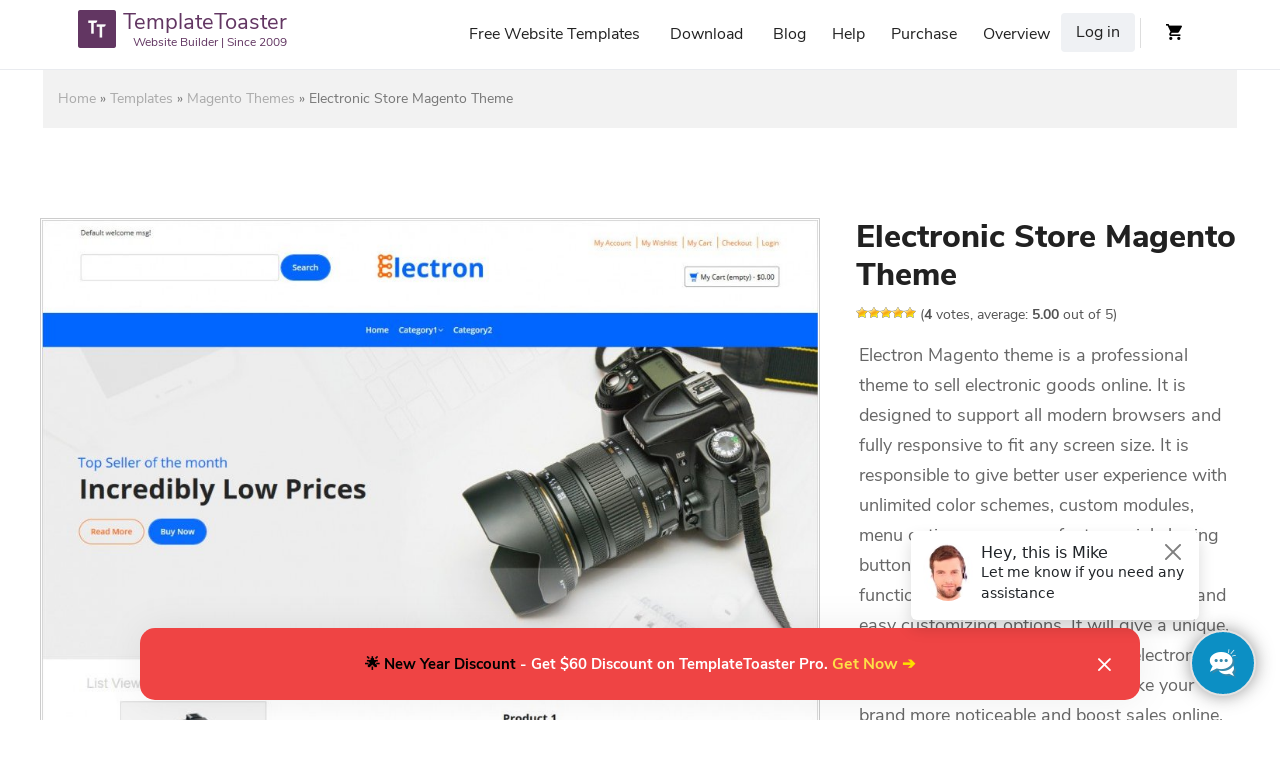

--- FILE ---
content_type: text/html; charset=UTF-8
request_url: https://templatetoaster.com/template/electronic-store-magento-theme
body_size: 12290
content:
        <!DOCTYPE html>
<!--[if IE 7]>
<html id="ie7" lang="en-US">
<![endif]-->
<!--[if IE 8]>
<html id="ie8" lang="en-US">
<![endif]-->
<!--[if !(IE 6) | !(IE 7) | !(IE 8)  ]><!-->
<html lang="en-US">
<!--<![endif]-->
<head>
<meta name='ir-site-verification-token' value='921831751' />
<meta charset="UTF-8"/>
<meta name="viewport" content="width=device-width, initial-scale=1">
<link type="image/vnd.microsoft.icon" rel="shortcut icon"  href="https://templatetoaster.com/wp-content/themes/Template_Toaster1/favicon.ico"/>
<!--[if IE 7]>
<style type="text/css" media="screen">
#ttr_vmenu_items  li.ttr_vmenu_items_parent {display:inline;}
</style>
<![endif]-->
<!-- sanchi -->
<style>
.ttr_comment_author{width : 45px;}
.ttr_comment_text{width :calc(100% - 55px);}
</style>
<meta name='robots' content='index, follow, max-image-preview:large, max-snippet:-1, max-video-preview:-1' />
<link rel="alternate" hreflang="en" href="https://templatetoaster.com/template/electronic-store-magento-theme" />
<link rel="alternate" hreflang="x-default" href="https://templatetoaster.com/template/electronic-store-magento-theme" />

	<!-- This site is optimized with the Yoast SEO plugin v23.5 - https://yoast.com/wordpress/plugins/seo/ -->
	<meta name="description" content="This beautiful Electronic Store Magento theme is an SEO- friendly and responsive solution to build a professional electronic store website with ease." />
	<link rel="canonical" href="https://templatetoaster.com/template/electronic-store-magento-theme" />
	<meta property="og:locale" content="en_US" />
	<meta property="og:type" content="article" />
	<meta property="og:title" content="Electronic Store Magento Theme - TemplateToaster" />
	<meta property="og:description" content="This beautiful Electronic Store Magento theme is an SEO- friendly and responsive solution to build a professional electronic store website with ease." />
	<meta property="og:url" content="https://templatetoaster.com/template/electronic-store-magento-theme" />
	<meta property="og:site_name" content="TemplateToaster" />
	<meta property="article:publisher" content="https://www.facebook.com/TemplateToaster" />
	<meta property="article:modified_time" content="2021-01-05T10:59:00+00:00" />
	<meta property="og:image" content="https://templatetoaster.com/wp-content/uploads/2019/03/electronic-store-magento-theme.jpg" />
	<meta property="og:image:width" content="1000" />
	<meta property="og:image:height" content="1294" />
	<meta property="og:image:type" content="image/jpeg" />
	<meta name="twitter:card" content="summary_large_image" />
	<meta name="twitter:site" content="@templatetoaster" />
	<!-- / Yoast SEO plugin. -->


<link rel="alternate" type="application/rss+xml" title="TemplateToaster &raquo; Feed" href="https://templatetoaster.com/feed" />
<link rel="alternate" type="application/rss+xml" title="TemplateToaster &raquo; Comments Feed" href="https://templatetoaster.com/comments/feed" />

<link rel='stylesheet' id='dashicons-css' href='https://templatetoaster.com/wp-includes/css/dashicons.min.css?ver=6.5.3' type='text/css' media='all' />
<link rel='stylesheet' id='theme-my-login-css' href='https://templatetoaster.com/wp-content/plugins/theme-my-login/theme-my-login.css?ver=6.4.11' type='text/css' media='all' />
<link rel='stylesheet' id='wp-block-library-css' href='https://templatetoaster.com/wp-includes/css/dist/block-library/style.min.css?ver=6.5.3' type='text/css' media='all' />
<style id='classic-theme-styles-inline-css' type='text/css'>
/*! This file is auto-generated */
.wp-block-button__link{color:#fff;background-color:#32373c;border-radius:9999px;box-shadow:none;text-decoration:none;padding:calc(.667em + 2px) calc(1.333em + 2px);font-size:1.125em}.wp-block-file__button{background:#32373c;color:#fff;text-decoration:none}
</style>
<style id='global-styles-inline-css' type='text/css'>
body{--wp--preset--color--black: #000000;--wp--preset--color--cyan-bluish-gray: #abb8c3;--wp--preset--color--white: #ffffff;--wp--preset--color--pale-pink: #f78da7;--wp--preset--color--vivid-red: #cf2e2e;--wp--preset--color--luminous-vivid-orange: #ff6900;--wp--preset--color--luminous-vivid-amber: #fcb900;--wp--preset--color--light-green-cyan: #7bdcb5;--wp--preset--color--vivid-green-cyan: #00d084;--wp--preset--color--pale-cyan-blue: #8ed1fc;--wp--preset--color--vivid-cyan-blue: #0693e3;--wp--preset--color--vivid-purple: #9b51e0;--wp--preset--gradient--vivid-cyan-blue-to-vivid-purple: linear-gradient(135deg,rgba(6,147,227,1) 0%,rgb(155,81,224) 100%);--wp--preset--gradient--light-green-cyan-to-vivid-green-cyan: linear-gradient(135deg,rgb(122,220,180) 0%,rgb(0,208,130) 100%);--wp--preset--gradient--luminous-vivid-amber-to-luminous-vivid-orange: linear-gradient(135deg,rgba(252,185,0,1) 0%,rgba(255,105,0,1) 100%);--wp--preset--gradient--luminous-vivid-orange-to-vivid-red: linear-gradient(135deg,rgba(255,105,0,1) 0%,rgb(207,46,46) 100%);--wp--preset--gradient--very-light-gray-to-cyan-bluish-gray: linear-gradient(135deg,rgb(238,238,238) 0%,rgb(169,184,195) 100%);--wp--preset--gradient--cool-to-warm-spectrum: linear-gradient(135deg,rgb(74,234,220) 0%,rgb(151,120,209) 20%,rgb(207,42,186) 40%,rgb(238,44,130) 60%,rgb(251,105,98) 80%,rgb(254,248,76) 100%);--wp--preset--gradient--blush-light-purple: linear-gradient(135deg,rgb(255,206,236) 0%,rgb(152,150,240) 100%);--wp--preset--gradient--blush-bordeaux: linear-gradient(135deg,rgb(254,205,165) 0%,rgb(254,45,45) 50%,rgb(107,0,62) 100%);--wp--preset--gradient--luminous-dusk: linear-gradient(135deg,rgb(255,203,112) 0%,rgb(199,81,192) 50%,rgb(65,88,208) 100%);--wp--preset--gradient--pale-ocean: linear-gradient(135deg,rgb(255,245,203) 0%,rgb(182,227,212) 50%,rgb(51,167,181) 100%);--wp--preset--gradient--electric-grass: linear-gradient(135deg,rgb(202,248,128) 0%,rgb(113,206,126) 100%);--wp--preset--gradient--midnight: linear-gradient(135deg,rgb(2,3,129) 0%,rgb(40,116,252) 100%);--wp--preset--font-size--small: 13px;--wp--preset--font-size--medium: 20px;--wp--preset--font-size--large: 36px;--wp--preset--font-size--x-large: 42px;--wp--preset--spacing--20: 0.44rem;--wp--preset--spacing--30: 0.67rem;--wp--preset--spacing--40: 1rem;--wp--preset--spacing--50: 1.5rem;--wp--preset--spacing--60: 2.25rem;--wp--preset--spacing--70: 3.38rem;--wp--preset--spacing--80: 5.06rem;--wp--preset--shadow--natural: 6px 6px 9px rgba(0, 0, 0, 0.2);--wp--preset--shadow--deep: 12px 12px 50px rgba(0, 0, 0, 0.4);--wp--preset--shadow--sharp: 6px 6px 0px rgba(0, 0, 0, 0.2);--wp--preset--shadow--outlined: 6px 6px 0px -3px rgba(255, 255, 255, 1), 6px 6px rgba(0, 0, 0, 1);--wp--preset--shadow--crisp: 6px 6px 0px rgba(0, 0, 0, 1);}:where(.is-layout-flex){gap: 0.5em;}:where(.is-layout-grid){gap: 0.5em;}body .is-layout-flex{display: flex;}body .is-layout-flex{flex-wrap: wrap;align-items: center;}body .is-layout-flex > *{margin: 0;}body .is-layout-grid{display: grid;}body .is-layout-grid > *{margin: 0;}:where(.wp-block-columns.is-layout-flex){gap: 2em;}:where(.wp-block-columns.is-layout-grid){gap: 2em;}:where(.wp-block-post-template.is-layout-flex){gap: 1.25em;}:where(.wp-block-post-template.is-layout-grid){gap: 1.25em;}.has-black-color{color: var(--wp--preset--color--black) !important;}.has-cyan-bluish-gray-color{color: var(--wp--preset--color--cyan-bluish-gray) !important;}.has-white-color{color: var(--wp--preset--color--white) !important;}.has-pale-pink-color{color: var(--wp--preset--color--pale-pink) !important;}.has-vivid-red-color{color: var(--wp--preset--color--vivid-red) !important;}.has-luminous-vivid-orange-color{color: var(--wp--preset--color--luminous-vivid-orange) !important;}.has-luminous-vivid-amber-color{color: var(--wp--preset--color--luminous-vivid-amber) !important;}.has-light-green-cyan-color{color: var(--wp--preset--color--light-green-cyan) !important;}.has-vivid-green-cyan-color{color: var(--wp--preset--color--vivid-green-cyan) !important;}.has-pale-cyan-blue-color{color: var(--wp--preset--color--pale-cyan-blue) !important;}.has-vivid-cyan-blue-color{color: var(--wp--preset--color--vivid-cyan-blue) !important;}.has-vivid-purple-color{color: var(--wp--preset--color--vivid-purple) !important;}.has-black-background-color{background-color: var(--wp--preset--color--black) !important;}.has-cyan-bluish-gray-background-color{background-color: var(--wp--preset--color--cyan-bluish-gray) !important;}.has-white-background-color{background-color: var(--wp--preset--color--white) !important;}.has-pale-pink-background-color{background-color: var(--wp--preset--color--pale-pink) !important;}.has-vivid-red-background-color{background-color: var(--wp--preset--color--vivid-red) !important;}.has-luminous-vivid-orange-background-color{background-color: var(--wp--preset--color--luminous-vivid-orange) !important;}.has-luminous-vivid-amber-background-color{background-color: var(--wp--preset--color--luminous-vivid-amber) !important;}.has-light-green-cyan-background-color{background-color: var(--wp--preset--color--light-green-cyan) !important;}.has-vivid-green-cyan-background-color{background-color: var(--wp--preset--color--vivid-green-cyan) !important;}.has-pale-cyan-blue-background-color{background-color: var(--wp--preset--color--pale-cyan-blue) !important;}.has-vivid-cyan-blue-background-color{background-color: var(--wp--preset--color--vivid-cyan-blue) !important;}.has-vivid-purple-background-color{background-color: var(--wp--preset--color--vivid-purple) !important;}.has-black-border-color{border-color: var(--wp--preset--color--black) !important;}.has-cyan-bluish-gray-border-color{border-color: var(--wp--preset--color--cyan-bluish-gray) !important;}.has-white-border-color{border-color: var(--wp--preset--color--white) !important;}.has-pale-pink-border-color{border-color: var(--wp--preset--color--pale-pink) !important;}.has-vivid-red-border-color{border-color: var(--wp--preset--color--vivid-red) !important;}.has-luminous-vivid-orange-border-color{border-color: var(--wp--preset--color--luminous-vivid-orange) !important;}.has-luminous-vivid-amber-border-color{border-color: var(--wp--preset--color--luminous-vivid-amber) !important;}.has-light-green-cyan-border-color{border-color: var(--wp--preset--color--light-green-cyan) !important;}.has-vivid-green-cyan-border-color{border-color: var(--wp--preset--color--vivid-green-cyan) !important;}.has-pale-cyan-blue-border-color{border-color: var(--wp--preset--color--pale-cyan-blue) !important;}.has-vivid-cyan-blue-border-color{border-color: var(--wp--preset--color--vivid-cyan-blue) !important;}.has-vivid-purple-border-color{border-color: var(--wp--preset--color--vivid-purple) !important;}.has-vivid-cyan-blue-to-vivid-purple-gradient-background{background: var(--wp--preset--gradient--vivid-cyan-blue-to-vivid-purple) !important;}.has-light-green-cyan-to-vivid-green-cyan-gradient-background{background: var(--wp--preset--gradient--light-green-cyan-to-vivid-green-cyan) !important;}.has-luminous-vivid-amber-to-luminous-vivid-orange-gradient-background{background: var(--wp--preset--gradient--luminous-vivid-amber-to-luminous-vivid-orange) !important;}.has-luminous-vivid-orange-to-vivid-red-gradient-background{background: var(--wp--preset--gradient--luminous-vivid-orange-to-vivid-red) !important;}.has-very-light-gray-to-cyan-bluish-gray-gradient-background{background: var(--wp--preset--gradient--very-light-gray-to-cyan-bluish-gray) !important;}.has-cool-to-warm-spectrum-gradient-background{background: var(--wp--preset--gradient--cool-to-warm-spectrum) !important;}.has-blush-light-purple-gradient-background{background: var(--wp--preset--gradient--blush-light-purple) !important;}.has-blush-bordeaux-gradient-background{background: var(--wp--preset--gradient--blush-bordeaux) !important;}.has-luminous-dusk-gradient-background{background: var(--wp--preset--gradient--luminous-dusk) !important;}.has-pale-ocean-gradient-background{background: var(--wp--preset--gradient--pale-ocean) !important;}.has-electric-grass-gradient-background{background: var(--wp--preset--gradient--electric-grass) !important;}.has-midnight-gradient-background{background: var(--wp--preset--gradient--midnight) !important;}.has-small-font-size{font-size: var(--wp--preset--font-size--small) !important;}.has-medium-font-size{font-size: var(--wp--preset--font-size--medium) !important;}.has-large-font-size{font-size: var(--wp--preset--font-size--large) !important;}.has-x-large-font-size{font-size: var(--wp--preset--font-size--x-large) !important;}
.wp-block-navigation a:where(:not(.wp-element-button)){color: inherit;}
:where(.wp-block-post-template.is-layout-flex){gap: 1.25em;}:where(.wp-block-post-template.is-layout-grid){gap: 1.25em;}
:where(.wp-block-columns.is-layout-flex){gap: 2em;}:where(.wp-block-columns.is-layout-grid){gap: 2em;}
.wp-block-pullquote{font-size: 1.5em;line-height: 1.6;}
</style>
<link rel='stylesheet' id='advanced-popups-css' href='https://templatetoaster.com/wp-content/plugins/advanced-popups/public/css/advanced-popups-public.css?ver=1.2.2' type='text/css' media='all' />
<link rel='stylesheet' id='photoswipe-css' href='https://templatetoaster.com/wp-content/plugins/woocommerce/assets/css/photoswipe/photoswipe.min.css?ver=8.9.2' type='text/css' media='all' />
<link rel='stylesheet' id='photoswipe-default-skin-css' href='https://templatetoaster.com/wp-content/plugins/woocommerce/assets/css/photoswipe/default-skin/default-skin.min.css?ver=8.9.2' type='text/css' media='all' />
<link rel='stylesheet' id='woocommerce-layout-css' href='https://templatetoaster.com/wp-content/plugins/woocommerce/assets/css/woocommerce-layout.css?ver=8.9.2' type='text/css' media='all' />
<link rel='stylesheet' id='woocommerce-smallscreen-css' href='https://templatetoaster.com/wp-content/plugins/woocommerce/assets/css/woocommerce-smallscreen.css?ver=8.9.2' type='text/css' media='only screen and (max-width: 768px)' />
<link rel='stylesheet' id='woocommerce-general-css' href='https://templatetoaster.com/wp-content/plugins/woocommerce/assets/css/woocommerce.css?ver=8.9.2' type='text/css' media='all' />
<style id='woocommerce-inline-inline-css' type='text/css'>
.woocommerce form .form-row .required { visibility: visible; }
</style>
<link rel='stylesheet' id='wp-postratings-css' href='https://templatetoaster.com/wp-content/plugins/wp-postratings/css/postratings-css.css?ver=1.91.1' type='text/css' media='all' />
<link rel='stylesheet' id='aws-style-css' href='https://templatetoaster.com/wp-content/plugins/advanced-woo-search/assets/css/common.min.css?ver=3.08' type='text/css' media='all' />
<link rel='stylesheet' id='wpml-legacy-dropdown-0-css' href='https://templatetoaster.com/wp-content/plugins/sitepress-multilingual-cms/templates/language-switchers/legacy-dropdown/style.min.css?ver=1' type='text/css' media='all' />
<link rel='stylesheet' id='child-style-css' href='https://templatetoaster.com/wp-content/themes/Template_Toaster1-child-1/style.css?ver=6.5.3' type='text/css' media='all' />
<link rel='stylesheet' id='parent-style-css' href='https://templatetoaster.com/wp-content/themes/Template_Toaster1/style.css?ver=6.5.3' type='text/css' media='all' />
<link rel='stylesheet' id='parent-bootstrap-css' href='https://templatetoaster.com/wp-content/themes/Template_Toaster1/css/bootstrap.css?ver=6.5.3' type='text/css' media='all' />
<!--[if if lte IE 8]>
<link rel='stylesheet' id='menuie-css' href='https://templatetoaster.com/wp-content/themes/Template_Toaster1/menuie.css?ver=6.5.3' type='text/css' media='all' />
<![endif]-->
<!--[if if lte IE 8]>
<link rel='stylesheet' id='vmenuie-css' href='https://templatetoaster.com/wp-content/themes/Template_Toaster1/vmenuie.css?ver=6.5.3' type='text/css' media='all' />
<![endif]-->
<link rel='stylesheet' id='bootstrap-css' href='https://templatetoaster.com/wp-content/themes/Template_Toaster1/css/bootstrap.css?ver=6.5.3' type='text/css' media='all' />
<link rel='stylesheet' id='ekko-lightbox-css' href='https://templatetoaster.com/wp-content/themes/Template_Toaster1/css/ekko-lightbox.css?ver=6.5.3' type='text/css' media='all' />
<link rel='stylesheet' id='icon_style-css' href='https://templatetoaster.com/wp-content/themes/Template_Toaster1/icon_style.css?ver=6.5.3' type='text/css' media='all' />
<link rel='stylesheet' id='style-css' href='https://templatetoaster.com/wp-content/themes/Template_Toaster1/style.css?ver=6.5.3' type='text/css' media='all' />
<script type="text/javascript" src="https://templatetoaster.com/wp-includes/js/jquery/jquery.min.js?ver=3.7.1" id="jquery-core-js"></script>
<script type="text/javascript" src="https://templatetoaster.com/wp-includes/js/jquery/jquery-migrate.min.js?ver=3.4.1" id="jquery-migrate-js"></script>
<script type="text/javascript" src="https://templatetoaster.com/wp-content/plugins/advanced-popups/public/js/advanced-popups-public.js?ver=1.2.2" id="advanced-popups-js"></script>
<script type="text/javascript" src="https://templatetoaster.com/wp-content/plugins/woocommerce/assets/js/jquery-blockui/jquery.blockUI.min.js?ver=2.7.0-wc.8.9.2" id="jquery-blockui-js" defer="defer" data-wp-strategy="defer"></script>
<script type="text/javascript" id="wc-add-to-cart-js-extra">
/* <![CDATA[ */
var wc_add_to_cart_params = {"ajax_url":"\/wp-admin\/admin-ajax.php","wc_ajax_url":"\/?wc-ajax=%%endpoint%%","i18n_view_cart":"View cart","cart_url":"https:\/\/templatetoaster.com\/checkout","is_cart":"","cart_redirect_after_add":"no"};
/* ]]> */
</script>
<script type="text/javascript" src="https://templatetoaster.com/wp-content/plugins/woocommerce/assets/js/frontend/add-to-cart.min.js?ver=8.9.2" id="wc-add-to-cart-js" defer="defer" data-wp-strategy="defer"></script>
<script type="text/javascript" src="https://templatetoaster.com/wp-content/plugins/woocommerce/assets/js/zoom/jquery.zoom.min.js?ver=1.7.21-wc.8.9.2" id="zoom-js" defer="defer" data-wp-strategy="defer"></script>
<script type="text/javascript" src="https://templatetoaster.com/wp-content/plugins/woocommerce/assets/js/flexslider/jquery.flexslider.min.js?ver=2.7.2-wc.8.9.2" id="flexslider-js" defer="defer" data-wp-strategy="defer"></script>
<script type="text/javascript" src="https://templatetoaster.com/wp-content/plugins/woocommerce/assets/js/photoswipe/photoswipe.min.js?ver=4.1.1-wc.8.9.2" id="photoswipe-js" defer="defer" data-wp-strategy="defer"></script>
<script type="text/javascript" src="https://templatetoaster.com/wp-content/plugins/woocommerce/assets/js/photoswipe/photoswipe-ui-default.min.js?ver=4.1.1-wc.8.9.2" id="photoswipe-ui-default-js" defer="defer" data-wp-strategy="defer"></script>
<script type="text/javascript" id="wc-single-product-js-extra">
/* <![CDATA[ */
var wc_single_product_params = {"i18n_required_rating_text":"Please select a rating","review_rating_required":"yes","flexslider":{"rtl":false,"animation":"slide","smoothHeight":true,"directionNav":false,"controlNav":"thumbnails","slideshow":false,"animationSpeed":500,"animationLoop":false,"allowOneSlide":false},"zoom_enabled":"1","zoom_options":[],"photoswipe_enabled":"1","photoswipe_options":{"shareEl":false,"closeOnScroll":false,"history":false,"hideAnimationDuration":0,"showAnimationDuration":0},"flexslider_enabled":"1"};
/* ]]> */
</script>
<script type="text/javascript" src="https://templatetoaster.com/wp-content/plugins/woocommerce/assets/js/frontend/single-product.min.js?ver=8.9.2" id="wc-single-product-js" defer="defer" data-wp-strategy="defer"></script>
<script type="text/javascript" src="https://templatetoaster.com/wp-content/plugins/woocommerce/assets/js/js-cookie/js.cookie.min.js?ver=2.1.4-wc.8.9.2" id="js-cookie-js" defer="defer" data-wp-strategy="defer"></script>
<script type="text/javascript" id="woocommerce-js-extra">
/* <![CDATA[ */
var woocommerce_params = {"ajax_url":"\/wp-admin\/admin-ajax.php","wc_ajax_url":"\/?wc-ajax=%%endpoint%%"};
/* ]]> */
</script>
<script type="text/javascript" src="https://templatetoaster.com/wp-content/plugins/woocommerce/assets/js/frontend/woocommerce.min.js?ver=8.9.2" id="woocommerce-js" defer="defer" data-wp-strategy="defer"></script>
<script type="text/javascript" src="https://templatetoaster.com/wp-content/plugins/sitepress-multilingual-cms/templates/language-switchers/legacy-dropdown/script.min.js?ver=1" id="wpml-legacy-dropdown-0-js"></script>
<script type="text/javascript" src="https://templatetoaster.com/wp-content/plugins/theme-my-login/modules/themed-profiles/themed-profiles.js?ver=6.5.3" id="tml-themed-profiles-js"></script>
<script type="text/javascript" src="https://templatetoaster.com/wp-content/themes/Template_Toaster1/js/bootstrap.min.js?ver=3.2.0" id="bootstrapfront-js"></script>
<script type="text/javascript" src="https://templatetoaster.com/wp-content/themes/Template_Toaster1/js/customscripts.js?ver=1.0.0" id="customscripts-js"></script>
<script type="text/javascript" src="https://templatetoaster.com/wp-content/themes/Template_Toaster1/js/ekko-lightbox.js?ver=1.0.0" id="ekko-lightboxjs-js"></script>
<script type="text/javascript" src="https://templatetoaster.com/wp-content/themes/Template_Toaster1/js/totop.js?ver=1.0.0" id="totop-js"></script>
<link rel="https://api.w.org/" href="https://templatetoaster.com/wp-json/" /><link rel="alternate" type="application/json" href="https://templatetoaster.com/wp-json/wp/v2/product/9196" /><link rel="EditURI" type="application/rsd+xml" title="RSD" href="https://templatetoaster.com/xmlrpc.php?rsd" />
<meta name="generator" content="WordPress 6.5.3" />
<meta name="generator" content="WooCommerce 8.9.2" />
<link rel='shortlink' href='https://templatetoaster.com/?p=9196' />
<link rel="alternate" type="application/json+oembed" href="https://templatetoaster.com/wp-json/oembed/1.0/embed?url=https%3A%2F%2Ftemplatetoaster.com%2Ftemplate%2Felectronic-store-magento-theme" />
<link rel="alternate" type="text/xml+oembed" href="https://templatetoaster.com/wp-json/oembed/1.0/embed?url=https%3A%2F%2Ftemplatetoaster.com%2Ftemplate%2Felectronic-store-magento-theme&#038;format=xml" />
<meta name="generator" content="WPML ver:4.6.10 stt:9,12,38,1,18,4,3,27,28,41,43,46,2,51;" />
		<link rel="preload" href="https://templatetoaster.com/wp-content/plugins/advanced-popups/fonts/advanced-popups-icons.woff" as="font" type="font/woff" crossorigin>
		<style type="text/css" media="screen">
   .woocommerce #customer_details .col-1,.woocommerce #customer_details .col-2{
    width: 98%;
   }
    .cart-collaterals .cross-sells{
    display: none;
   }
   
@media (max-width:640px) {
     .woocommerce #customer_details .col-1,.woocommerce #customer_details .col-2{
    width: 100% !important;
   }
}
</style>
<style>.ttr_post_title,.ttr_post_title a,.ttr_post_title a:visited{color:# !important}</style><style>.ttr_post_title a:hover{color:# !important}</style>        <title>Electronic Store Magento Theme - TemplateToaster</title>
    	<noscript><style>.woocommerce-product-gallery{ opacity: 1 !important; }</style></noscript>
	</head>
<body class="product-template-default single single-product postid-9196 theme-Template_Toaster1 woocommerce woocommerce-page woocommerce-no-js singular">
        <!--<div class="tt_top_banner">
		<a href="https://templatetoaster.com/purchase"><span class="tt_offer"></span></a>
	</div>-->
<div class="ttr_banner_menu">
</div>
<div class="remove_collapsing_margins"></div>




<div class="navigation-top">
<div class="wrap">
<nav id="ttr_menu" class="main-navigation navbar-default navbar" role="navigation" aria-label="Top Menu">
<div id="ttr_menu_inner_in">
<div class="menuforeground">
</div>
<div class="ttr_menu_element_alignment container childtheme">
</div>
<div id="navigationmenu">
<div class="navbar-header">
<button id="nav-expander" class="navbar-toggle" data-target=".navbar-collapse" type="button" aria-controls="top-menu" aria-expanded="false" data-toggle="collapse">
<span class="ttr_menu_toggle_button">
<span class="sr-only">
</span>
<span class="icon-bar">
</span>
<span class="icon-bar">
</span>
<span class="icon-bar">
</span>
</span>
<span class="ttr_menu_button_text">
Menu
</span>
</button>
<div class=menuposition2>
	<aside id="text-19" class="widget widget_text">			<div class="textwidget"><p><a href="https://templatetoaster.com/" class="navbar-brand"><span class="menulogo1"></span><img decoding="async" alt="Website Maker" src="https://templatetoaster.com/wp-content/themes/Template_Toaster1/menulogo.png"><span class="html_content"><span class="menu_text_top">TemplateToaster</span> <span class="menu_text_bottom">Website Builder | Since 2009</span></span></a></p>
</div>
		</aside></div>
</div>
<div class="menu-center collapse navbar-collapse"><ul id="top-menu" class="ttr_menu_items nav navbar-nav navbar-right"><li id="menu-item-198536" class="menu-item menu-item-type-custom menu-item-object-custom menu-item-198536 ttr_menu_items_parent dropdown"><a href="https://templatetoaster.com/templates" class="ttr_menu_items_parent_link"><span class="menuchildicon"></span>Free Website Templates</a><hr class="horiz_separator" /></li>
<li id="menu-item-57" class="menu-item menu-item-type-custom menu-item-object-custom menu-item-57 ttr_menu_items_parent dropdown"><a href="https://templatetoaster.com/download" class="ttr_menu_items_parent_link"><span class="menuchildicon"></span>Download</a><hr class="horiz_separator" /></li>
<li id="menu-item-2515" class="menu-item menu-item-type-custom menu-item-object-custom menu-item-2515 ttr_menu_items_parent dropdown"><a href="https://blog.templatetoaster.com" class="ttr_menu_items_parent_link"><span class="menuchildicon"></span>Blog</a><hr class="horiz_separator" /></li>
<li id="menu-item-2512" class="menu-item menu-item-type-custom menu-item-object-custom menu-item-has-children menu-item-2512 ttr_menu_items_parent dropdown"><a href="/forum/" class="ttr_menu_items_parent_link_arrow dropdown-toggle" data-toggle="dropdown"><span class="menuchildicon"></span>Help</a><hr class="horiz_separator" />
<ul class="child dropdown-menu">
	<li id="menu-item-2174" class="menu-item menu-item-type-custom menu-item-object-custom menu-item-2174 dropdown-submenu dropdown"><a href="/forum/"><span class="menuchildicon"></span>Forum</a><hr class="separator" /></li>
	<li id="menu-item-12" class="menu-item menu-item-type-custom menu-item-object-custom menu-item-12 dropdown-submenu dropdown"><a href="/support/"><span class="menuchildicon"></span>Support</a><hr class="separator" /></li>
	<li id="menu-item-2513" class="menu-item menu-item-type-custom menu-item-object-custom menu-item-2513 dropdown-submenu dropdown"><a href="https://templatetoaster.com/documentation"><span class="menuchildicon"></span>Documentation</a><hr class="separator" /></li>
</ul>
</li>
<li id="menu-item-65" class="menu-item menu-item-type-custom menu-item-object-custom menu-item-65 ttr_menu_items_parent dropdown"><a href="https://templatetoaster.com/purchase" class="ttr_menu_items_parent_link"><span class="menuchildicon"></span>Purchase</a><hr class="horiz_separator" /></li>
<li id="menu-item-2514" class="menu-item menu-item-type-custom menu-item-object-custom menu-item-has-children menu-item-2514 ttr_menu_items_parent dropdown"><a href="https://templatetoaster.com/what-is-templatetoaster" class="ttr_menu_items_parent_link_arrow dropdown-toggle" data-toggle="dropdown"><span class="menuchildicon"></span>Overview</a><hr class="horiz_separator" />
<ul class="child dropdown-menu">
	<li id="menu-item-980" class="menu-item menu-item-type-custom menu-item-object-custom menu-item-980 dropdown-submenu dropdown"><a href="https://templatetoaster.com/demo"><span class="menuchildicon"></span>Demo</a><hr class="separator" /></li>
	<li id="menu-item-773" class="menu-item menu-item-type-custom menu-item-object-custom menu-item-773 dropdown-submenu dropdown"><a href="https://templatetoaster.com/screenshots"><span class="menuchildicon"></span>Screenshots</a><hr class="separator" /></li>
</ul>
</li>
<li class="menu_login"><a href="https://templatetoaster.com/login?https://templatetoaster_com/wp-login_php">Log in</a></li></ul></div></div>
<div class=menuposition1>
	<aside id="text-16" class="widget widget_text">			<div class="textwidget"><div class="cart-icon"><a href="https://templatetoaster.com/checkout"></a></div>
</div>
		</aside><aside id="woocommerce_widget_cart-2" class="widget woocommerce widget_shopping_cart"><h3 class="widget-title">Cart</h3><div class="widget_shopping_cart_content"></div></aside></div>
</div>
</nav><!-- #site-navigation -->
</div><!-- .wrap -->
</div><!-- .navigation-top -->
<div class="ttr_banner_menu">
</div>
<div id="ttr_page" class="container">    <div id="ttr_content_and_sidebar_container">
    <div id="ttr_content">
    <div id="ttr_content_margin">
    <div class="remove_collapsing_margins"></div>
            <p id="breadcrumbs"><span><span><a href="https://templatetoaster.com/">Home</a></span> » <span><a href="https://templatetoaster.com/templates">Templates</a></span> » <span><a href="https://templatetoaster.com/templates/magento-themes">Magento Themes</a></span> » <span class="breadcrumb_last" aria-current="page">Electronic Store Magento Theme</span></span></p>       <div class="woocommerce-notices-wrapper"></div><aside id="ttr_sidebar_left"><div id="ttr_sidebar_left_margin"> 
<div class="remove_collapsing_margins"></div>
<div class="ttr_sidebar_left_padding">
<div class="remove_collapsing_margins"></div>
<div class = "ttr_block"> <div class="remove_collapsing_margins"></div>
			<div class = "ttr_block_without_header"> </div> <div id="text-17" class="ttr_block_content">			<div class="textwidget"></div>
		</aside><div class="remove_collapsing_margins"></div>
 </div> 
</div>
</aside><div id="product-9196" class="product type-product post-9196 status-publish first instock product_cat-electronics-magento-themes product_cat-magento-themes has-post-thumbnail downloadable virtual purchasable product-type-simple">

	<div class="woocommerce-product-gallery woocommerce-product-gallery--with-images woocommerce-product-gallery--columns-4 images" data-columns="4" style="opacity: 0; transition: opacity .25s ease-in-out;">
	<div class="woocommerce-product-gallery__wrapper">
		<div data-thumb="https://templatetoaster.com/wp-content/uploads/2019/03/electronic-store-magento-theme-100x100.jpg" data-thumb-alt="electronic store magento theme" class="woocommerce-product-gallery__image"><a href="https://templatetoaster.com/wp-content/uploads/2019/03/electronic-store-magento-theme.jpg"><img width="1000" height="1294" src="https://templatetoaster.com/wp-content/uploads/2019/03/electronic-store-magento-theme-1000x1294.jpg" class="wp-post-image" alt="electronic store magento theme" title="electronic-store-magento-theme" data-caption="" data-src="https://templatetoaster.com/wp-content/uploads/2019/03/electronic-store-magento-theme.jpg" data-large_image="https://templatetoaster.com/wp-content/uploads/2019/03/electronic-store-magento-theme.jpg" data-large_image_width="1000" data-large_image_height="1294" decoding="async" fetchpriority="high" srcset="https://templatetoaster.com/wp-content/uploads/2019/03/electronic-store-magento-theme.jpg 1000w, https://templatetoaster.com/wp-content/uploads/2019/03/electronic-store-magento-theme-232x300.jpg 232w, https://templatetoaster.com/wp-content/uploads/2019/03/electronic-store-magento-theme-768x994.jpg 768w, https://templatetoaster.com/wp-content/uploads/2019/03/electronic-store-magento-theme-791x1024.jpg 791w" sizes="(max-width: 1000px) 100vw, 1000px" /></a></div>	</div>
</div>

	<div class="summary entry-summary">
		<h1 class="product_title entry-title">Electronic Store Magento Theme</h1><div class="pro_rating"><span id="post-ratings-9196" class="post-ratings" data-nonce="3f6906f1a3"><img id="rating_9196_1" src="https://templatetoaster.com/wp-content/plugins/wp-postratings/images/stars/rating_on.gif" alt="1 Star" title="1 Star" onmouseover="current_rating(9196, 1, '1 Star');" onmouseout="ratings_off(5, 0, 0);" onclick="rate_post();" onkeypress="rate_post();" style="cursor: pointer; border: 0px;" /><img id="rating_9196_2" src="https://templatetoaster.com/wp-content/plugins/wp-postratings/images/stars/rating_on.gif" alt="2 Stars" title="2 Stars" onmouseover="current_rating(9196, 2, '2 Stars');" onmouseout="ratings_off(5, 0, 0);" onclick="rate_post();" onkeypress="rate_post();" style="cursor: pointer; border: 0px;" /><img id="rating_9196_3" src="https://templatetoaster.com/wp-content/plugins/wp-postratings/images/stars/rating_on.gif" alt="3 Stars" title="3 Stars" onmouseover="current_rating(9196, 3, '3 Stars');" onmouseout="ratings_off(5, 0, 0);" onclick="rate_post();" onkeypress="rate_post();" style="cursor: pointer; border: 0px;" /><img id="rating_9196_4" src="https://templatetoaster.com/wp-content/plugins/wp-postratings/images/stars/rating_on.gif" alt="4 Stars" title="4 Stars" onmouseover="current_rating(9196, 4, '4 Stars');" onmouseout="ratings_off(5, 0, 0);" onclick="rate_post();" onkeypress="rate_post();" style="cursor: pointer; border: 0px;" /><img id="rating_9196_5" src="https://templatetoaster.com/wp-content/plugins/wp-postratings/images/stars/rating_on.gif" alt="5 Stars" title="5 Stars" onmouseover="current_rating(9196, 5, '5 Stars');" onmouseout="ratings_off(5, 0, 0);" onclick="rate_post();" onkeypress="rate_post();" style="cursor: pointer; border: 0px;" /> (<strong>4</strong> votes, average: <strong>5.00</strong> out of 5)<br /><span class="post-ratings-text" id="ratings_9196_text"></span></span><span id="post-ratings-9196-loading" class="post-ratings-loading"><img src="https://templatetoaster.com/wp-content/plugins/wp-postratings/images/loading.gif" width="16" height="16" class="post-ratings-image" />Loading...</span></div><div class="woocommerce-product-details__short-description">
	<p>Electron Magento theme is a professional theme to sell electronic goods online. It is designed to support all modern browsers and fully responsive to fit any screen size. It is responsible to give better user experience with unlimited color schemes, custom modules, menu options, awesome fonts, social sharing buttons, and much more. It gives ultimate functionality with multi-language support and easy customizing options. It will give a unique, neat and clean look to your online electronics shop. Electron theme is ideal to make your brand more noticeable and boost sales online.</p>
</div>
<div id="tt_pro_download">		
<input type="button"  id="send_mail" class="btn btn-primary btn-lg btn-block" data-toggle="modal" 	 data-target="#myModal" value="Download " data-id="9196">		<div id="myModal" class="modal fade" role="dialog">
		<div class="modal-dialog">
			<div class="modal-content">
			<div class="modal-header">
			
				<button type="button" class="close" data-dismiss="modal">×</button>
							<h4 class="modal-title">Download Link will be sent to your Email Id.</h4>
			</div>
			<div class="modal-body">
			<script type="text/javascript" src="https://mt.templatetoaster.com/form/generate.js?id=9"></script>
			</div>
			</div>
		</div>
		</div> 
		<div id='pro_downloadBox'>
            <div class='pro_downloadModal'>
                <div class="pro_downloadHeader">
                    
                </div>
                <div class="pro_downloadBody">
                    <div class="row" id='success_msg'></div>
                </div>
				<div class="pro_downloadFooter">
				<a class="popup-link" id='pro_downloadClose'>Close.</a>
				</div>
            </div>
        </div></div><div class="product_meta_container">
		<table>
<tbody>
<tr>

	    <tr>
	<td>Category:</td>
	<td>Categories: <a href="https://templatetoaster.com/templates/magento-themes/electronics-magento-themes" rel="tag">Electronics Magento Themes</a>, <a href="https://templatetoaster.com/templates/magento-themes" rel="tag">Free Magento Themes &amp; Templates</a></td></tr>    <tr class="product-meta-tags">
	<td>Tags:</td>
		<tr><td><span class="date_published">Published on:</span></td><td> March 20, 2019</td></tr><tr><td><span class="date_modified">Modified on:</span></td><td>January 5, 2021</td></tr>	<tr>
	<td><span class="downloadss">Downloads:</span></td>
	<td>15 </td>
	</tr>
	</tbody>
    </table>
</div>
<div class="mineworkWix"></div>	</div>

	</div>

        <div class="remove_collapsing_margins"></div>
    </div>
    </div>
    <div class="clearfix">
    </div>
    </div>
    </div>
<div class="footer-widget-area" role="complementary">
<div class="footer-widget-area_inner">
<div class="ttr_footer-widget-area_inner_above0">
<div class="cell1 col-lg-3 col-md-3 col-sm-6  col-xs-6">
<div class="footerabovecolumn1">
<aside id="text-13" class="widget widget_text">			<div class="textwidget"><div class="footer1">
<h4>Themes and Templates</h4>
<ul class="list-unstyled">
<li><a href="https://templatetoaster.com/templates/free-wordpress-themes">Free WordPress Themes</a></li>
<li><a href="https://templatetoaster.com/templates/blogger-templates">Blogger Templates</a></li>
<li><a href="https://templatetoaster.com/templates/magento-themes">Free Magento Themes</a></li>
<li><a href="https://templatetoaster.com/templates/joomla-templates">Free Joomla Templates</a></li>
<li><a href="https://templatetoaster.com/templates/drupal-themes">Free Drupal Themes</a></li>
<li><a href="https://templatetoaster.com/templates/woocommerce-themes">WooCommerce Themes</a></li>
<li><a href="https://templatetoaster.com/templates/opencart-themes">Free OpenCart Themes</a></li>
<li><a href="https://templatetoaster.com/templates/prestashop-themes">Free PrestaShop Themes</a></li>
</ul>
</div></div>
		</aside></div>
</div>
<div class="cell2 col-lg-3 col-md-3 col-sm-6  col-xs-6">
<div class="footerabovecolumn2">
<aside id="text-12" class="widget widget_text">			<div class="textwidget"><div class="footer1">
<h4>CMS Support</h4>
<ul class="list-unstyled">
<li><a href="https://templatetoaster.com/wordpress-theme-builder">WordPress Theme Builder</a></li>
<li><a href="https://templatetoaster.com/joomla-template-creator">Joomla Theme Creator</a></li>
<li><a href="https://templatetoaster.com/magento-theme-builder">Magento Theme Builder</a></li>
<li><a href="https://templatetoaster.com/drupal-theme-generator">Drupal Website Maker</a></li>
<li><a href="https://templatetoaster.com/prestashop-theme-maker">PrestaShop Theme Maker</a></li>
<li><a href="https://templatetoaster.com/woocommerce-theme-builder">WooCommerce Theme Maker</a></li>
<li><a href="https://templatetoaster.com/html-website-creator">HTML Website Creator</a></li>
<li><a href="https://templatetoaster.com/virtuemart-template-builder">VirtueMart Theme Maker</a></li>
<li><a href="https://templatetoaster.com/blogger-template-creator">Blogger Theme Creator</a></li>
<li><a href="https://templatetoaster.com/offline-website-builder-software">Offline Website Builder Software</a></li>
<li><a href="https://templatetoaster.com/opencart-theme-builder">Opencart Theme Maker</a></li>
<li><a href="https://templatetoaster.com/bootstrap-builder">Bootstrap Builder</a></li>
<li><a href="https://templatetoaster.com/ecommerce-website-builder">eCommerce Website Builder</a></li>
</ul>
</div></div>
		</aside></div>
</div>
<div class="clearfix visible-sm-block visible-xs-block">
</div>
<div class="cell3 col-lg-3 col-md-3 col-sm-6  col-xs-6">
<div class="footerabovecolumn3">
<aside id="text-14" class="widget widget_text">			<div class="textwidget"><div class="footer1">
<h4>Links</h4>
<ul class="list-unstyled">
<li><a href="https://templatetoaster.com/how-it-works">How it Works</a></li>
<li><a href="https://templatetoaster.com/faqs">Frequently Asked Questions</a></li>
<li><a href="https://templatetoaster.com/purchase">Purchase License</a></li>
<li><a href="https://templatetoaster.com/changelog">Changelog</a></li>
<li><a href="https://templatetoaster.com/wordpress-theme-framework">Wordpress Theme Framework</a></li>
<li><a href="https://blog.templatetoaster.com/">Blog</a></li>
<li><a href="https://templatetoaster.com/privacy-policy">Privacy Policy</a></li>
<li><a href="https://templatetoaster.com/terms-of-use">Terms of Use</a></li>
<li><a href="https://templatetoaster.com/our-standards">Our Standards </a></li>
<li><a href="https://templatetoaster.com/testimonials">Testimonials</a></li>
<li><a href="https://templatetoaster.com/contact">Contact Us</a></li>
<li><a href="https://templatetoaster.com/affiliates">Affiliates</a></li> 
</ul>
</div></div>
		</aside></div>
</div>
<div class="cell4 col-lg-3 col-md-3 col-sm-6  col-xs-6">
<div class="footerabovecolumn4">
<aside id="text-11" class="widget widget_text">			<div class="textwidget"><div class="footer1">
<h4>Let’s stay in touch</h4>
<p>Subscribe to get early access to new themes, discounts, and brief updates about what's new.</p>
<script type="text/javascript" src="https://mt.templatetoaster.com/form/generate.js?id=5"></script>
<ul class="list-unstyled touch">
<li><a href="https://facebook.com/TemplateToaster"><span class="theme_icon soical_media fb"></span></a></li>
<li><a href="https://twitter.com/TemplateToaster"><span class="theme_icon soical_media twitter"></span></a></li>
<li><a href="https://templatetoaster.com/feed"><span class="theme_icon soical_media rss"></span></a></li>
</ul>
</div></div>
		</aside><aside id="icl_lang_sel_widget-2" class="widget widget_icl_lang_sel_widget">
<div
	 class="wpml-ls-sidebars-footerabovecolumn4 wpml-ls wpml-ls-legacy-dropdown js-wpml-ls-legacy-dropdown">
	<ul>

		<li tabindex="0" class="wpml-ls-slot-footerabovecolumn4 wpml-ls-item wpml-ls-item-en wpml-ls-current-language wpml-ls-first-item wpml-ls-last-item wpml-ls-item-legacy-dropdown">
			<a href="#" class="js-wpml-ls-item-toggle wpml-ls-item-toggle">
                <span class="wpml-ls-native">English</span></a>

			<ul class="wpml-ls-sub-menu">
							</ul>

		</li>

	</ul>
</div>
</aside></div>
</div>
<div class="clearfix visible-lg-block visible-sm-block visible-md-block visible-xs-block">
</div>
<div class="newsletter">
<div class="col-lg-4 col-md-4 col-sm-3 col-xs-12"></div>
<div class="col-lg-4 col-md-5 col-sm-6 col-xs-12">

</div>
<div class="col-lg-4 col-md-3 col-sm-3 col-xs-12"></div>
<div class="clearfix"></div>
</div>
</div>
<div class="clearfix"></div>
</div>
</div>


<div class="remove_collapsing_margins"></div>

<footer id="ttr_footer">
<div id="ttr_footer_top_for_widgets">
<div class="ttr_footer_top_for_widgets_inner">
</div>
</div>
<div class="ttr_footer_bottom_footer">
<div class="ttr_footer_bottom_footer_inner">

<div id="ttr_copyright">
<span style="color:#;font-size:px;" href="">
All other brand names and logos are trademarks of their respective owners.<br/>
Copyright© 2009-2026 All rights reserved.</span>
</div>

</div>
</div>
</footer>

<div class="remove_collapsing_margins"></div>
<div class="footer-widget-area footer_below" role="complementary">
<div class="footer-widget-area_inner">
<div class="ttr_footer-widget-area_inner_below0">
<div class="cell1 col-lg-3 col-md-6 col-sm-6  col-xs-12">
<div class="footerbelowcolumn1">
<aside id="text-15" class="widget widget_text">			<div class="textwidget"><!-- Google tag (gtag.js) -->
<script async src="https://www.googletagmanager.com/gtag/js?id=UA-26905410-1"></script>
<script>
  window.dataLayer = window.dataLayer || [];
  function gtag(){dataLayer.push(arguments);}
  gtag('js', new Date());

  gtag('config', 'UA-26905410-1');
</script>

<!-- start chat code -->
<script>var LHC_API = LHC_API||{};
LHC_API.args = {mode:'widget',lhc_base_url:'//chat.templatetoaster.com/',wheight:450,wwidth:350,pheight:520,pwidth:500,domain:'templatetoaster.com',leaveamessage:true,theme:"3",survey:1,check_messages:false};
(function() {
var po = document.createElement('script'); po.type = 'text/javascript'; po.setAttribute('crossorigin','anonymous'); po.async = true;
var date = new Date();po.src = '//chat.templatetoaster.com/design/defaulttheme/js/widgetv2/index.js?'+(""+date.getFullYear() + date.getMonth() + date.getDate());
var s = document.getElementsByTagName('script')[0]; s.parentNode.insertBefore(po, s);
})();
</script>
<!-- end chat code --></div>
		</aside></div>
</div>
<div class="clearfix visible-xs-block">
</div>
<div class="cell2 col-lg-3 col-md-6 col-sm-6  col-xs-12transparent">
&nbsp;
</div>
<div class="clearfix visible-sm-block visible-md-block visible-xs-block">
</div>
<div class="cell3 col-lg-3 col-md-6 col-sm-6  col-xs-12transparent">
&nbsp;
</div>
<div class="clearfix visible-xs-block">
</div>
<div class="cell4 col-lg-3 col-md-6 col-sm-6  col-xs-12transparent">
&nbsp;
</div>
<div class="clearfix visible-lg-block visible-sm-block visible-md-block visible-xs-block">
</div>
</div>
<div class="clearfix"></div>
</div>
</div>
</div>
<!--
The IP2Location Redirection is using IP2Location LITE geolocation database. Please visit https://lite.ip2location.com for more information.
62d2c469b2c4206ef425da4508140f37a4dc345f
-->
			<div class="adp-popup adp-popup-type-content adp-popup-location-bottom adp-preview-image-left adp-preview-image-no"
				data-limit-display="100"
				data-limit-lifetime="30"
				data-open-trigger="delay"
				data-open-delay-number="1"
				data-open-scroll-position="10"
				data-open-scroll-type="%"
				data-open-manual-selector=""
				data-close-trigger="none"
				data-close-delay-number="30"
				data-close-scroll-position="10"
				data-close-scroll-type="%"
				data-open-animation="popupOpenFade"
				data-exit-animation="popupExitFade"
				data-light-close="false"
				data-overlay="false"
				data-mobile-disable="false"
				data-body-scroll-disable="false"
				data-overlay-close="false"
				data-esc-close="false"
				data-f4-close="false"
				data-id="233455"
				style="width:1000px;">

				<div class="adp-popup-wrap">

					<div class="adp-popup-container">

						<!-- Content -->
													<div class="adp-popup-outer" style="max-width:100%;">
								
								<div class="adp-popup-content">
									<div class="adp-popup-inner">
										<div style="text-align: center; font-weight: bold;"><span style="color: #000;">🌟 New Year Discount</span> <span style="color: #fff;">- Get $60 Discount on TemplateToaster Pro.</span> <a style="color: #fde047; font-weight: bold;" href="https://templatetoaster.com/purchase-professional-edition-discounted-heavily">Get Now <span style="color: #fce100;">➔</span></a></div>									</div>

									<button type="button" class="adp-popup-close"></button>
								</div>
							</div>
						
						<!-- Info -->
											</div>
				</div>
			</div>

			
				<script type="text/javascript" >
		function wpmautic_send(){
			if ('undefined' === typeof mt) {
				if (console !== undefined) {
					console.warn('WPMautic: mt not defined. Did you load mtc.js ?');
				}
				return false;
			}
			// Add the mt('send', 'pageview') script with optional tracking attributes.
			mt('send', 'pageview');
		}

			(function(w,d,t,u,n,a,m){w['MauticTrackingObject']=n;
			w[n]=w[n]||function(){(w[n].q=w[n].q||[]).push(arguments)},a=d.createElement(t),
			m=d.getElementsByTagName(t)[0];a.async=1;a.src=u;m.parentNode.insertBefore(a,m)
		})(window,document,'script','https://mt.templatetoaster.com/mtc.js','mt');

		wpmautic_send();
			</script>
		<noscript>
		<img src="https://mt.templatetoaster.com/mtracking.gif?d=[base64]%3D%3D" style="display:none;" alt="Mautic Tags" />
	</noscript>
	<script type="application/ld+json">{"@context":"https:\/\/schema.org\/","@type":"Product","@id":"https:\/\/templatetoaster.com\/template\/electronic-store-magento-theme#product","name":"Electronic Store Magento Theme","url":"https:\/\/templatetoaster.com\/template\/electronic-store-magento-theme","description":"Electron Magento theme is a professional theme to sell electronic goods online. It is designed to support all modern browsers and fully responsive to fit any screen size. It is responsible to give better user experience with unlimited color schemes, custom modules, menu options, awesome fonts, social sharing buttons, and much more. It gives ultimate functionality with multi-language support and easy customizing options. It will give a unique, neat and clean look to your online electronics shop. Electron theme is ideal to make your brand more noticeable and boost sales online.","image":"https:\/\/templatetoaster.com\/wp-content\/uploads\/2019\/03\/electronic-store-magento-theme.jpg","sku":9196,"offers":[{"@type":"Offer","price":"0.00","priceValidUntil":"2027-12-31","priceSpecification":{"price":"0.00","priceCurrency":"USD","valueAddedTaxIncluded":"false"},"priceCurrency":"USD","availability":"http:\/\/schema.org\/InStock","url":"https:\/\/templatetoaster.com\/template\/electronic-store-magento-theme","seller":{"@type":"Organization","name":"TemplateToaster","url":"https:\/\/templatetoaster.com"}}],"aggregateRating":{"@type":"aggregateRating","worstRating":1,"bestRating":5,"ratingCount":4,"ratingValue":5}}</script>
<div class="pswp" tabindex="-1" role="dialog" aria-hidden="true">
	<div class="pswp__bg"></div>
	<div class="pswp__scroll-wrap">
		<div class="pswp__container">
			<div class="pswp__item"></div>
			<div class="pswp__item"></div>
			<div class="pswp__item"></div>
		</div>
		<div class="pswp__ui pswp__ui--hidden">
			<div class="pswp__top-bar">
				<div class="pswp__counter"></div>
				<button class="pswp__button pswp__button--close" aria-label="Close (Esc)"></button>
				<button class="pswp__button pswp__button--share" aria-label="Share"></button>
				<button class="pswp__button pswp__button--fs" aria-label="Toggle fullscreen"></button>
				<button class="pswp__button pswp__button--zoom" aria-label="Zoom in/out"></button>
				<div class="pswp__preloader">
					<div class="pswp__preloader__icn">
						<div class="pswp__preloader__cut">
							<div class="pswp__preloader__donut"></div>
						</div>
					</div>
				</div>
			</div>
			<div class="pswp__share-modal pswp__share-modal--hidden pswp__single-tap">
				<div class="pswp__share-tooltip"></div>
			</div>
			<button class="pswp__button pswp__button--arrow--left" aria-label="Previous (arrow left)"></button>
			<button class="pswp__button pswp__button--arrow--right" aria-label="Next (arrow right)"></button>
			<div class="pswp__caption">
				<div class="pswp__caption__center"></div>
			</div>
		</div>
	</div>
</div>
	<script type='text/javascript'>
		(function () {
			var c = document.body.className;
			c = c.replace(/woocommerce-no-js/, 'woocommerce-js');
			document.body.className = c;
		})();
	</script>
	<link rel='stylesheet' id='wc-blocks-style-css' href='https://templatetoaster.com/wp-content/plugins/woocommerce/assets/client/blocks/wc-blocks.css?ver=wc-8.9.2' type='text/css' media='all' />
<script type="text/javascript" src="https://templatetoaster.com/wp-content/plugins/woocommerce/assets/js/sourcebuster/sourcebuster.min.js?ver=8.9.2" id="sourcebuster-js-js"></script>
<script type="text/javascript" id="wc-order-attribution-js-extra">
/* <![CDATA[ */
var wc_order_attribution = {"params":{"lifetime":1.0e-5,"session":30,"ajaxurl":"https:\/\/templatetoaster.com\/wp-admin\/admin-ajax.php","prefix":"wc_order_attribution_","allowTracking":true},"fields":{"source_type":"current.typ","referrer":"current_add.rf","utm_campaign":"current.cmp","utm_source":"current.src","utm_medium":"current.mdm","utm_content":"current.cnt","utm_id":"current.id","utm_term":"current.trm","session_entry":"current_add.ep","session_start_time":"current_add.fd","session_pages":"session.pgs","session_count":"udata.vst","user_agent":"udata.uag"}};
/* ]]> */
</script>
<script type="text/javascript" src="https://templatetoaster.com/wp-content/plugins/woocommerce/assets/js/frontend/order-attribution.min.js?ver=8.9.2" id="wc-order-attribution-js"></script>
<script type="text/javascript" id="wp-postratings-js-extra">
/* <![CDATA[ */
var ratingsL10n = {"plugin_url":"https:\/\/templatetoaster.com\/wp-content\/plugins\/wp-postratings","ajax_url":"https:\/\/templatetoaster.com\/wp-admin\/admin-ajax.php","text_wait":"Please rate only 1 item at a time.","image":"stars","image_ext":"gif","max":"5","show_loading":"1","show_fading":"1","custom":"0"};
var ratings_mouseover_image=new Image();ratings_mouseover_image.src="https://templatetoaster.com/wp-content/plugins/wp-postratings/images/stars/rating_over.gif";;
/* ]]> */
</script>
<script type="text/javascript" src="https://templatetoaster.com/wp-content/plugins/wp-postratings/js/postratings-js.js?ver=1.91.1" id="wp-postratings-js"></script>
<script type="text/javascript" src="https://templatetoaster.com/wp-includes/js/jquery/ui/core.min.js?ver=1.13.2" id="jquery-ui-core-js"></script>
<script type="text/javascript" id="aws-script-js-extra">
/* <![CDATA[ */
var aws_vars = {"sale":"Sale!","sku":"SKU: ","showmore":"View all results","noresults":"Nothing found"};
/* ]]> */
</script>
<script type="text/javascript" src="https://templatetoaster.com/wp-content/plugins/advanced-woo-search/assets/js/common.min.js?ver=3.08" id="aws-script-js"></script>
<script type="text/javascript" id="product_download-js-extra">
/* <![CDATA[ */
var MyAjax = {"ajaxurl":"https:\/\/templatetoaster.com\/wp-admin\/admin-ajax.php","validation_msg":"Please enter valid email adress","mail_placeholder":"Email id","loading_src":"https:\/\/templatetoaster.com\/wp-content\/themes\/Template_Toaster1-child-1\/images\/loading.gif","mautic_form":"<script type=\"text\/javascript\" src=\"https:\/\/mt.templatetoaster.com\/form\/generate.js?id=9\"><\/script>"};
/* ]]> */
</script>
<script type="text/javascript" src="https://templatetoaster.com/wp-content/themes/Template_Toaster1-child-1/js/product-download.js?ver=1.0.0" id="product_download-js"></script>
<script type="text/javascript" src="https://templatetoaster.com/wp-content/themes/Template_Toaster1-child-1/js/customjs.js?ver=1.0.0" id="child-customjs-js"></script>
<script type="text/javascript" id="wc-cart-fragments-js-extra">
/* <![CDATA[ */
var wc_cart_fragments_params = {"ajax_url":"\/wp-admin\/admin-ajax.php","wc_ajax_url":"\/?wc-ajax=%%endpoint%%","cart_hash_key":"wc_cart_hash_189d4be73b8681de7d4641a9fe78d3cb","fragment_name":"wc_fragments_189d4be73b8681de7d4641a9fe78d3cb","request_timeout":"5000"};
/* ]]> */
</script>
<script type="text/javascript" src="https://templatetoaster.com/wp-content/plugins/woocommerce/assets/js/frontend/cart-fragments.min.js?ver=8.9.2" id="wc-cart-fragments-js" defer="defer" data-wp-strategy="defer"></script>
					
					<script type="text/javascript">
						var wpspjq=jQuery.noConflict();
					</script>
					
					<link href="https://templatetoaster.com/wp-content/plugins/wp-support-plus-responsive-ticket-system/asset/css/support_btn.css?version=9.1.2" rel="stylesheet">
					<script src="https://templatetoaster.com/wp-content/plugins/wp-support-plus-responsive-ticket-system/asset/js/support_btn.js?version=9.1.2" type="text/javascript"></script>
					
										
										
					<script defer src="https://static.cloudflareinsights.com/beacon.min.js/vcd15cbe7772f49c399c6a5babf22c1241717689176015" integrity="sha512-ZpsOmlRQV6y907TI0dKBHq9Md29nnaEIPlkf84rnaERnq6zvWvPUqr2ft8M1aS28oN72PdrCzSjY4U6VaAw1EQ==" data-cf-beacon='{"version":"2024.11.0","token":"788a5c8870cc4bbcba496a7634734af8","r":1,"server_timing":{"name":{"cfCacheStatus":true,"cfEdge":true,"cfExtPri":true,"cfL4":true,"cfOrigin":true,"cfSpeedBrain":true},"location_startswith":null}}' crossorigin="anonymous"></script>
</body>
</html>


<!-- Page cached by LiteSpeed Cache 7.5.0.1 on 2026-01-16 23:09:41 -->

--- FILE ---
content_type: application/javascript
request_url: https://chat.templatetoaster.com/design/defaulttheme/js/widgetv2/b0e1396aa936cecf053d.js
body_size: 29141
content:
/*! For license information please see b0e1396aa936cecf053d.js.LICENSE.txt */
(self.webpackChunkLiveHelperChat=self.webpackChunkLiveHelperChat||[]).push([[8],{7757:function(t,e,r){t.exports=r(5666)},8039:function(t,e,r){const n=r(3413);class o extends n{constructor(t,e,r,n){super(),this.PENDING=o.PENDING,this.SUBSCRIBED=o.SUBSCRIBED,this.UNSUBSCRIBED=o.UNSUBSCRIBED,this.name=t,this.client=e,this._eventDemux=r,this._dataStream=n.stream(this.name)}createConsumer(t){return this._dataStream.createConsumer(t)}listener(t){return this._eventDemux.stream(`${this.name}/${t}`)}close(){this.client.closeChannel(this.name)}kill(){this.client.killChannel(this.name)}killOutputConsumer(t){this.hasOutputConsumer(t)&&this.client.killChannelOutputConsumer(t)}killListenerConsumer(t){this.hasAnyListenerConsumer(t)&&this.client.killChannelListenerConsumer(t)}getOutputConsumerStats(t){if(this.hasOutputConsumer(t))return this.client.getChannelOutputConsumerStats(t)}getListenerConsumerStats(t){if(this.hasAnyListenerConsumer(t))return this.client.getChannelListenerConsumerStats(t)}getBackpressure(){return this.client.getChannelBackpressure(this.name)}getListenerConsumerBackpressure(t){return this.hasAnyListenerConsumer(t)?this.client.getChannelListenerConsumerBackpressure(t):0}getOutputConsumerBackpressure(t){return this.hasOutputConsumer(t)?this.client.getChannelOutputConsumerBackpressure(t):0}closeOutput(){this.client.channelCloseOutput(this.name)}closeListener(t){this.client.channelCloseListener(this.name,t)}closeAllListeners(){this.client.channelCloseAllListeners(this.name)}killOutput(){this.client.channelKillOutput(this.name)}killListener(t){this.client.channelKillListener(this.name,t)}killAllListeners(){this.client.channelKillAllListeners(this.name)}getOutputConsumerStatsList(){return this.client.channelGetOutputConsumerStatsList(this.name)}getListenerConsumerStatsList(t){return this.client.channelGetListenerConsumerStatsList(this.name,t)}getAllListenersConsumerStatsList(){return this.client.channelGetAllListenersConsumerStatsList(this.name)}getOutputBackpressure(){return this.client.channelGetOutputBackpressure(this.name)}getListenerBackpressure(t){return this.client.channelGetListenerBackpressure(this.name,t)}getAllListenersBackpressure(){return this.client.channelGetAllListenersBackpressure(this.name)}hasOutputConsumer(t){return this.client.channelHasOutputConsumer(this.name,t)}hasListenerConsumer(t,e){return this.client.channelHasListenerConsumer(this.name,t,e)}hasAnyListenerConsumer(t){return this.client.channelHasAnyListenerConsumer(this.name,t)}get state(){return this.client.getChannelState(this.name)}set state(t){throw new Error("Cannot directly set channel state")}get options(){return this.client.getChannelOptions(this.name)}set options(t){throw new Error("Cannot directly set channel options")}subscribe(t){this.client.subscribe(this.name,t)}unsubscribe(){this.client.unsubscribe(this.name)}isSubscribed(t){return this.client.isSubscribed(this.name,t)}transmitPublish(t){return this.client.transmitPublish(this.name,t)}invokePublish(t){return this.client.invokePublish(this.name,t)}}o.PENDING="pending",o.SUBSCRIBED="subscribed",o.UNSUBSCRIBED="unsubscribed",t.exports=o},3282:function(t,e,r){const n=r(4375),o=n.InvalidActionError;t.exports=function(t,e,r,i){this.socket=t,this.id=e,this.procedure=r,this.data=i,this.sent=!1,this._respond=(t,e)=>{if(this.sent)throw new o(`Response to request ${this.id} has already been sent`);this.sent=!0,this.socket.sendObject(t,e)},this.end=(t,e)=>{let r={rid:this.id};void 0!==t&&(r.data=t),this._respond(r,e)},this.error=(t,e)=>{let r={rid:this.id,error:n.dehydrateError(t)};this._respond(r,e)}}},6698:function(t,e,r){const n=r(9051);function o(){this._listenerDemux=new n}o.prototype.emit=function(t,e){this._listenerDemux.write(t,e)},o.prototype.listener=function(t){return this._listenerDemux.stream(t)},o.prototype.closeListener=function(t){this._listenerDemux.close(t)},o.prototype.closeAllListeners=function(){this._listenerDemux.closeAll()},o.prototype.getListenerConsumerStats=function(t){return this._listenerDemux.getConsumerStats(t)},o.prototype.getListenerConsumerStatsList=function(t){return this._listenerDemux.getConsumerStatsList(t)},o.prototype.getAllListenersConsumerStatsList=function(){return this._listenerDemux.getConsumerStatsListAll()},o.prototype.killListener=function(t){this._listenerDemux.kill(t)},o.prototype.killAllListeners=function(){this._listenerDemux.killAll()},o.prototype.killListenerConsumer=function(t){this._listenerDemux.killConsumer(t)},o.prototype.getListenerBackpressure=function(t){return this._listenerDemux.getBackpressure(t)},o.prototype.getAllListenersBackpressure=function(){return this._listenerDemux.getBackpressureAll()},o.prototype.getListenerConsumerBackpressure=function(t){return this._listenerDemux.getConsumerBackpressure(t)},o.prototype.hasListenerConsumer=function(t,e){return this._listenerDemux.hasConsumer(t,e)},o.prototype.hasAnyListenerConsumer=function(t){return this._listenerDemux.hasConsumerAll(t)},t.exports=o},3502:function(t,e,r){function n(t,e){var r=Object.keys(t);if(Object.getOwnPropertySymbols){var n=Object.getOwnPropertySymbols(t);e&&(n=n.filter((function(e){return Object.getOwnPropertyDescriptor(t,e).enumerable}))),r.push.apply(r,n)}return r}function o(t){for(var e=1;e<arguments.length;e++){var r=null!=arguments[e]?arguments[e]:{};e%2?n(Object(r),!0).forEach((function(e){i(t,e,r[e])})):Object.getOwnPropertyDescriptors?Object.defineProperties(t,Object.getOwnPropertyDescriptors(r)):n(Object(r)).forEach((function(e){Object.defineProperty(t,e,Object.getOwnPropertyDescriptor(r,e))}))}return t}function i(t,e,r){return e in t?Object.defineProperty(t,e,{value:r,enumerable:!0,configurable:!0,writable:!0}):t[e]=r,t}const s=r(3031),a=r(7914),u="16.0.4";t.exports.factory=a,t.exports.AGClientSocket=s,t.exports.create=function(t){return a.create(o(o({},t),{},{version:u}))},t.exports.version=u},9623:function(t,e,r){function n(){this._internalStorage={},this.isLocalStorageEnabled=this._checkLocalStorageEnabled()}n.prototype._checkLocalStorageEnabled=function(){let t;try{r.g.localStorage,r.g.localStorage.setItem("__scLocalStorageTest",1),r.g.localStorage.removeItem("__scLocalStorageTest")}catch(e){t=e}return!t},n.prototype.saveToken=function(t,e,n){return this.isLocalStorageEnabled&&r.g.localStorage?r.g.localStorage.setItem(t,e):this._internalStorage[t]=e,Promise.resolve(e)},n.prototype.removeToken=function(t){let e=this.loadToken(t);return this.isLocalStorageEnabled&&r.g.localStorage?r.g.localStorage.removeItem(t):delete this._internalStorage[t],e},n.prototype.loadToken=function(t){let e;return e=this.isLocalStorageEnabled&&r.g.localStorage?r.g.localStorage.getItem(t):this._internalStorage[t]||null,Promise.resolve(e)},t.exports=n},3031:function(t,e,r){function n(t,e){var r=Object.keys(t);if(Object.getOwnPropertySymbols){var n=Object.getOwnPropertySymbols(t);e&&(n=n.filter((function(e){return Object.getOwnPropertyDescriptor(t,e).enumerable}))),r.push.apply(r,n)}return r}function o(t){for(var e=1;e<arguments.length;e++){var r=null!=arguments[e]?arguments[e]:{};e%2?n(Object(r),!0).forEach((function(e){i(t,e,r[e])})):Object.getOwnPropertyDescriptors?Object.defineProperties(t,Object.getOwnPropertyDescriptors(r)):n(Object(r)).forEach((function(e){Object.defineProperty(t,e,Object.getOwnPropertyDescriptor(r,e))}))}return t}function i(t,e,r){return e in t?Object.defineProperty(t,e,{value:r,enumerable:!0,configurable:!0,writable:!0}):t[e]=r,t}const s=r(9051),a=r(6698),u=r(8039),c=r(9623),h=r(5556),l=r(4724),p=r(7673),f=r(3357),d=r(738),m=r(8764).lW,y=r(8082),g=r(4375),b=g.InvalidArgumentsError,v=g.InvalidMessageError,k=(g.InvalidActionError,g.SocketProtocolError),E=g.TimeoutError,w=g.BadConnectionError,_="undefined"!=typeof window;function C(t){a.call(this);let e=Object.assign({path:"/socketcluster/",secure:!1,protocolScheme:null,socketPath:null,autoConnect:!0,autoReconnect:!0,autoSubscribeOnConnect:!0,connectTimeout:2e4,ackTimeout:1e4,timestampRequests:!1,timestampParam:"t",authTokenName:"socketcluster.authToken",binaryType:"arraybuffer",batchOnHandshake:!1,batchOnHandshakeDuration:100,batchInterval:50,protocolVersion:2,wsOptions:{},cloneData:!1},t);this.id=null,this.version=e.version||null,this.protocolVersion=e.protocolVersion,this.state=this.CLOSED,this.authState=this.UNAUTHENTICATED,this.signedAuthToken=null,this.authToken=null,this.pendingReconnect=!1,this.pendingReconnectTimeout=null,this.preparingPendingSubscriptions=!1,this.clientId=e.clientId,this.wsOptions=e.wsOptions,this.connectTimeout=e.connectTimeout,this.ackTimeout=e.ackTimeout,this.channelPrefix=e.channelPrefix||null,this.disconnectOnUnload=null==e.disconnectOnUnload||e.disconnectOnUnload,this.authTokenName=e.authTokenName,e.pingTimeout=e.connectTimeout,this.pingTimeout=e.pingTimeout,this.pingTimeoutDisabled=!!e.pingTimeoutDisabled;let n=Math.pow(2,31)-1,o=t=>{if(this[t]>n)throw new b("The ".concat(t," value provided exceeded the maximum amount allowed"))};if(o("connectTimeout"),o("ackTimeout"),o("pingTimeout"),this.connectAttempts=0,this.isBatching=!1,this.batchOnHandshake=e.batchOnHandshake,this.batchOnHandshakeDuration=e.batchOnHandshakeDuration,this._batchingIntervalId=null,this._outboundBuffer=new f,this._channelMap={},this._channelEventDemux=new s,this._channelDataDemux=new s,this._receiverDemux=new s,this._procedureDemux=new s,this.options=e,this._cid=1,this.options.callIdGenerator=()=>this._cid++,this.options.autoReconnect){null==this.options.autoReconnectOptions&&(this.options.autoReconnectOptions={});let t=this.options.autoReconnectOptions;null==t.initialDelay&&(t.initialDelay=1e4),null==t.randomness&&(t.randomness=1e4),null==t.multiplier&&(t.multiplier=1.5),null==t.maxDelay&&(t.maxDelay=6e4)}if(null==this.options.subscriptionRetryOptions&&(this.options.subscriptionRetryOptions={}),this.options.authEngine?this.auth=this.options.authEngine:this.auth=new c,this.options.codecEngine?this.codec=this.options.codecEngine:this.codec=h,this.options.protocol){let t=new b('The "protocol" option does not affect socketcluster-client - If you want to utilize SSL/TLS, use "secure" option instead');this._onError(t)}this.options.query=e.query||{},"string"==typeof this.options.query&&(this.options.query=p.parse(this.options.query)),_&&this.disconnectOnUnload&&r.g.addEventListener&&r.g.removeEventListener&&this._handleBrowserUnload(),this.options.autoConnect&&this.connect()}C.prototype=Object.create(a.prototype),C.CONNECTING=C.prototype.CONNECTING=l.prototype.CONNECTING,C.OPEN=C.prototype.OPEN=l.prototype.OPEN,C.CLOSED=C.prototype.CLOSED=l.prototype.CLOSED,C.AUTHENTICATED=C.prototype.AUTHENTICATED="authenticated",C.UNAUTHENTICATED=C.prototype.UNAUTHENTICATED="unauthenticated",C.SUBSCRIBED=C.prototype.SUBSCRIBED=u.SUBSCRIBED,C.PENDING=C.prototype.PENDING=u.PENDING,C.UNSUBSCRIBED=C.prototype.UNSUBSCRIBED=u.UNSUBSCRIBED,C.ignoreStatuses=g.socketProtocolIgnoreStatuses,C.errorStatuses=g.socketProtocolErrorStatuses,Object.defineProperty(C.prototype,"isBufferingBatch",{get:function(){return this.transport.isBufferingBatch}}),C.prototype.getBackpressure=function(){return Math.max(this.getAllListenersBackpressure(),this.getAllReceiversBackpressure(),this.getAllProceduresBackpressure(),this.getAllChannelsBackpressure())},C.prototype._handleBrowserUnload=async function(){let t=()=>{this.disconnect()},e=!1;(async()=>{let n=this.listener("connecting").createConsumer();for(;!(await n.next()).done;)e||(e=!0,r.g.addEventListener("beforeunload",t,!1))})(),(async()=>{let n=this.listener("close").createConsumer();for(;!(await n.next()).done;)e&&(e=!1,r.g.removeEventListener("beforeunload",t,!1))})()},C.prototype._setAuthToken=function(t){this._changeToAuthenticatedState(t.token),(async()=>{try{await this.auth.saveToken(this.authTokenName,t.token,{})}catch(t){this._onError(t)}})()},C.prototype._removeAuthToken=function(t){(async()=>{let t;try{t=await this.auth.removeToken(this.authTokenName)}catch(t){return void this._onError(t)}this.emit("removeAuthToken",{oldAuthToken:t})})(),this._changeToUnauthenticatedStateAndClearTokens()},C.prototype._privateDataHandlerMap={"#publish":function(t){let e=this._undecorateChannelName(t.channel);this.isSubscribed(e,!0)&&this._channelDataDemux.write(e,t.data)},"#kickOut":function(t){let e=this._undecorateChannelName(t.channel),r=this._channelMap[e];r&&(this.emit("kickOut",{channel:e,message:t.message}),this._channelEventDemux.write("".concat(e,"/kickOut"),{message:t.message}),this._triggerChannelUnsubscribe(r))},"#setAuthToken":function(t){t&&this._setAuthToken(t)},"#removeAuthToken":function(t){this._removeAuthToken(t)}},C.prototype._privateRPCHandlerMap={"#setAuthToken":function(t,e){t?(this._setAuthToken(t),e.end()):e.error(new v("No token data provided by #setAuthToken event"))},"#removeAuthToken":function(t,e){this._removeAuthToken(t),e.end()}},C.prototype.getState=function(){return this.state},C.prototype.getBytesReceived=function(){return this.transport.getBytesReceived()},C.prototype.deauthenticate=async function(){(async()=>{let t;try{t=await this.auth.removeToken(this.authTokenName)}catch(t){return void this._onError(t)}this.emit("removeAuthToken",{oldAuthToken:t})})(),this.state!==this.CLOSED&&this.transmit("#removeAuthToken"),this._changeToUnauthenticatedStateAndClearTokens(),await y(0)},C.prototype.connect=function(){if(this.state===this.CLOSED){this.pendingReconnect=!1,this.pendingReconnectTimeout=null,clearTimeout(this._reconnectTimeoutRef),this.state=this.CONNECTING,this.emit("connecting",{}),this.transport&&this.transport.clearAllListeners();let t={onOpen:t=>{this.state=this.OPEN,this._onOpen(t)},onOpenAbort:t=>{this.state!==this.CLOSED&&(this.state=this.CLOSED,this._destroy(t.code,t.reason,!0))},onClose:t=>{this.state!==this.CLOSED&&(this.state=this.CLOSED,this._destroy(t.code,t.reason))},onEvent:t=>{this.emit(t.event,t.data)},onError:t=>{this._onError(t.error)},onInboundInvoke:t=>{this._onInboundInvoke(t)},onInboundTransmit:t=>{this._onInboundTransmit(t.event,t.data)}};this.transport=new l(this.auth,this.codec,this.options,this.wsOptions,t)}},C.prototype.reconnect=function(t,e){this.disconnect(t,e),this.connect()},C.prototype.disconnect=function(t,e){if("number"!=typeof(t=t||1e3))throw new b("If specified, the code argument must be a number");let r=this.state===this.CONNECTING;r||this.state===this.OPEN?(this.state=this.CLOSED,this._destroy(t,e,r),this.transport.close(t,e)):(this.pendingReconnect=!1,this.pendingReconnectTimeout=null,clearTimeout(this._reconnectTimeoutRef))},C.prototype._changeToUnauthenticatedStateAndClearTokens=function(){if(this.authState!==this.UNAUTHENTICATED){let t=this.authState,e=this.authToken,r=this.signedAuthToken;this.authState=this.UNAUTHENTICATED,this.signedAuthToken=null,this.authToken=null;let n={oldAuthState:t,newAuthState:this.authState};this.emit("authStateChange",n),this.emit("deauthenticate",{oldSignedAuthToken:r,oldAuthToken:e})}},C.prototype._changeToAuthenticatedState=function(t){if(this.signedAuthToken=t,this.authToken=this._extractAuthTokenData(t),this.authState!==this.AUTHENTICATED){let e=this.authState;this.authState=this.AUTHENTICATED;let r={oldAuthState:e,newAuthState:this.authState,signedAuthToken:t,authToken:this.authToken};this.preparingPendingSubscriptions||this.processPendingSubscriptions(),this.emit("authStateChange",r)}this.emit("authenticate",{signedAuthToken:t,authToken:this.authToken})},C.prototype.decodeBase64=function(t){return m.from(t,"base64").toString("utf8")},C.prototype.encodeBase64=function(t){return m.from(t,"utf8").toString("base64")},C.prototype._extractAuthTokenData=function(t){let e=(t||"").split(".")[1];if(null!=e){let t=e;try{return t=this.decodeBase64(t),JSON.parse(t)}catch(e){return t}}return null},C.prototype.getAuthToken=function(){return this.authToken},C.prototype.getSignedAuthToken=function(){return this.signedAuthToken},C.prototype.authenticate=async function(t){let e;try{e=await this.invoke("#authenticate",t)}catch(t){throw"BadConnectionError"!==t.name&&"TimeoutError"!==t.name&&this._changeToUnauthenticatedStateAndClearTokens(),await y(0),t}return e&&null!=e.isAuthenticated?e.authError&&(e.authError=g.hydrateError(e.authError)):e={isAuthenticated:this.authState,authError:null},e.isAuthenticated?this._changeToAuthenticatedState(t):this._changeToUnauthenticatedStateAndClearTokens(),(async()=>{try{await this.auth.saveToken(this.authTokenName,t,{})}catch(t){this._onError(t)}})(),await y(0),e},C.prototype._tryReconnect=function(t){let e,r=this.connectAttempts++,n=this.options.autoReconnectOptions;if(null==t||r>0){let t=Math.round(n.initialDelay+(n.randomness||0)*Math.random());e=Math.round(t*Math.pow(n.multiplier,r))}else e=t;e>n.maxDelay&&(e=n.maxDelay),clearTimeout(this._reconnectTimeoutRef),this.pendingReconnect=!0,this.pendingReconnectTimeout=e,this._reconnectTimeoutRef=setTimeout((()=>{this.connect()}),e)},C.prototype._onOpen=function(t){this.isBatching?this._startBatching():this.batchOnHandshake&&(this._startBatching(),setTimeout((()=>{this.isBatching||this._stopBatching()}),this.batchOnHandshakeDuration)),this.preparingPendingSubscriptions=!0,t?(this.id=t.id,this.pingTimeout=t.pingTimeout,t.isAuthenticated?this._changeToAuthenticatedState(t.authToken):this._changeToUnauthenticatedStateAndClearTokens()):this._changeToUnauthenticatedStateAndClearTokens(),this.connectAttempts=0,this.options.autoSubscribeOnConnect&&this.processPendingSubscriptions(),this.emit("connect",o(o({},t),{},{processPendingSubscriptions:()=>{this.processPendingSubscriptions()}})),this.state===this.OPEN&&this._flushOutboundBuffer()},C.prototype._onError=function(t){this.emit("error",{error:t})},C.prototype._suspendSubscriptions=function(){Object.keys(this._channelMap).forEach((t=>{let e=this._channelMap[t];this._triggerChannelUnsubscribe(e,!0)}))},C.prototype._abortAllPendingEventsDueToBadConnection=function(t){let e,r=this._outboundBuffer.head;for(;r;){e=r.next;let n=r.data;clearTimeout(n.timeout),delete n.timeout,r.detach(),r=e;let o=n.callback;if(o){delete n.callback;let e='Event "'.concat(n.event,'" was aborted due to a bad connection'),r=new w(e,t);o.call(n,r,n)}n.cid&&this.transport.cancelPendingResponse(n.cid)}},C.prototype._destroy=function(t,e,r){if(this.id=null,this._cancelBatching(),this.transport&&this.transport.clearAllListeners(),this.pendingReconnect=!1,this.pendingReconnectTimeout=null,clearTimeout(this._reconnectTimeoutRef),this._suspendSubscriptions(),r?this.emit("connectAbort",{code:t,reason:e}):this.emit("disconnect",{code:t,reason:e}),this.emit("close",{code:t,reason:e}),!C.ignoreStatuses[t]){let r;r=e?"Socket connection closed with status code "+t+" and reason: "+e:"Socket connection closed with status code "+t;let n=new k(C.errorStatuses[t]||r,t);this._onError(n)}this._abortAllPendingEventsDueToBadConnection(r?"connectAbort":"disconnect"),this.options.autoReconnect&&(4e3===t||4001===t||1005===t?this._tryReconnect(0):1e3!==t&&t<4500&&this._tryReconnect())},C.prototype._onInboundTransmit=function(t,e){let r=this._privateDataHandlerMap[t];r?r.call(this,e):this._receiverDemux.write(t,e)},C.prototype._onInboundInvoke=function(t){let{procedure:e,data:r}=t,n=this._privateRPCHandlerMap[e];n?n.call(this,r,t):this._procedureDemux.write(e,t)},C.prototype.decode=function(t){return this.transport.decode(t)},C.prototype.encode=function(t){return this.transport.encode(t)},C.prototype._flushOutboundBuffer=function(){let t,e=this._outboundBuffer.head;for(;e;){t=e.next;let r=e.data;e.detach(),this.transport.transmitObject(r),e=t}},C.prototype._handleEventAckTimeout=function(t,e){e&&e.detach(),delete t.timeout;let r=t.callback;if(r){delete t.callback;let e=new E('Event response for "'.concat(t.event,'" timed out'));r.call(t,e,t)}t.cid&&this.transport.cancelPendingResponse(t.cid)},C.prototype._processOutboundEvent=function(t,e,r,n){r=r||{},this.state===this.CLOSED&&this.connect();let o,i={event:t};o=n?new Promise(((t,e)=>{i.callback=(r,n)=>{r?e(r):t(n)}})):Promise.resolve();let s=new f.Item;this.options.cloneData?i.data=d(e):i.data=e,s.data=i;let a=null==r.ackTimeout?this.ackTimeout:r.ackTimeout;return i.timeout=setTimeout((()=>{this._handleEventAckTimeout(i,s)}),a),this._outboundBuffer.append(s),this.state===this.OPEN&&this._flushOutboundBuffer(),o},C.prototype.send=function(t){this.transport.send(t)},C.prototype.transmit=function(t,e,r){return this._processOutboundEvent(t,e,r)},C.prototype.invoke=function(t,e,r){return this._processOutboundEvent(t,e,r,!0)},C.prototype.transmitPublish=function(t,e){let r={channel:this._decorateChannelName(t),data:e};return this.transmit("#publish",r)},C.prototype.invokePublish=function(t,e){let r={channel:this._decorateChannelName(t),data:e};return this.invoke("#publish",r)},C.prototype._triggerChannelSubscribe=function(t,e){let r=t.name;if(t.state!==u.SUBSCRIBED){let n=t.state;t.state=u.SUBSCRIBED;let i={oldChannelState:n,newChannelState:t.state,subscriptionOptions:e};this._channelEventDemux.write("".concat(r,"/subscribeStateChange"),i),this._channelEventDemux.write("".concat(r,"/subscribe"),{subscriptionOptions:e}),this.emit("subscribeStateChange",o({channel:r},i)),this.emit("subscribe",{channel:r,subscriptionOptions:e})}},C.prototype._triggerChannelSubscribeFail=function(t,e,r){let n=e.name,o=!e.options.waitForAuth||this.authState===this.AUTHENTICATED;this._channelMap[n]&&o&&(delete this._channelMap[n],this._channelEventDemux.write("".concat(n,"/subscribeFail"),{error:t,subscriptionOptions:r}),this.emit("subscribeFail",{error:t,channel:n,subscriptionOptions:r}))},C.prototype._cancelPendingSubscribeCallback=function(t){null!=t._pendingSubscriptionCid&&(this.transport.cancelPendingResponse(t._pendingSubscriptionCid),delete t._pendingSubscriptionCid)},C.prototype._decorateChannelName=function(t){return this.channelPrefix&&(t=this.channelPrefix+t),t},C.prototype._undecorateChannelName=function(t){return this.channelPrefix&&0===t.indexOf(this.channelPrefix)?t.replace(this.channelPrefix,""):t},C.prototype.startBatch=function(){this.transport.startBatch()},C.prototype.flushBatch=function(){this.transport.flushBatch()},C.prototype.cancelBatch=function(){this.transport.cancelBatch()},C.prototype._startBatching=function(){null==this._batchingIntervalId&&(this.startBatch(),this._batchingIntervalId=setInterval((()=>{this.flushBatch(),this.startBatch()}),this.options.batchInterval))},C.prototype.startBatching=function(){this.isBatching=!0,this._startBatching()},C.prototype._stopBatching=function(){null!=this._batchingIntervalId&&clearInterval(this._batchingIntervalId),this._batchingIntervalId=null,this.flushBatch()},C.prototype.stopBatching=function(){this.isBatching=!1,this._stopBatching()},C.prototype._cancelBatching=function(){null!=this._batchingIntervalId&&clearInterval(this._batchingIntervalId),this._batchingIntervalId=null,this.cancelBatch()},C.prototype.cancelBatching=function(){this.isBatching=!1,this._cancelBatching()},C.prototype._trySubscribe=function(t){let e=!t.options.waitForAuth||this.authState===this.AUTHENTICATED;if(this.state===this.OPEN&&!this.preparingPendingSubscriptions&&null==t._pendingSubscriptionCid&&e){let e={noTimeout:!0},r={};t.options.waitForAuth&&(e.waitForAuth=!0,r.waitForAuth=e.waitForAuth),t.options.data&&(r.data=t.options.data),t._pendingSubscriptionCid=this.transport.invokeRaw("#subscribe",o({channel:this._decorateChannelName(t.name)},r),e,(e=>{if(e){if("BadConnectionError"===e.name)return;delete t._pendingSubscriptionCid,this._triggerChannelSubscribeFail(e,t,r)}else delete t._pendingSubscriptionCid,this._triggerChannelSubscribe(t,r)})),this.emit("subscribeRequest",{channel:t.name,subscriptionOptions:r})}},C.prototype.subscribe=function(t,e){e=e||{};let r=this._channelMap[t],n={waitForAuth:!!e.waitForAuth};return null!=e.priority&&(n.priority=e.priority),void 0!==e.data&&(n.data=e.data),r?e&&(r.options=n):(r={name:t,state:u.PENDING,options:n},this._channelMap[t]=r,this._trySubscribe(r)),new u(t,this,this._channelEventDemux,this._channelDataDemux)},C.prototype._triggerChannelUnsubscribe=function(t,e){let r=t.name;if(this._cancelPendingSubscribeCallback(t),t.state===u.SUBSCRIBED){let n={oldChannelState:t.state,newChannelState:e?u.PENDING:u.UNSUBSCRIBED};this._channelEventDemux.write("".concat(r,"/subscribeStateChange"),n),this._channelEventDemux.write("".concat(r,"/unsubscribe"),{}),this.emit("subscribeStateChange",o({channel:r},n)),this.emit("unsubscribe",{channel:r})}e?t.state=u.PENDING:delete this._channelMap[r]},C.prototype._tryUnsubscribe=function(t){if(this.state===this.OPEN){let e={noTimeout:!0};this._cancelPendingSubscribeCallback(t);let r=this._decorateChannelName(t.name);this.transport.transmit("#unsubscribe",r,e)}},C.prototype.unsubscribe=function(t){let e=this._channelMap[t];e&&(this._triggerChannelUnsubscribe(e),this._tryUnsubscribe(e))},C.prototype.receiver=function(t){return this._receiverDemux.stream(t)},C.prototype.closeReceiver=function(t){this._receiverDemux.close(t)},C.prototype.closeAllReceivers=function(){this._receiverDemux.closeAll()},C.prototype.killReceiver=function(t){this._receiverDemux.kill(t)},C.prototype.killAllReceivers=function(){this._receiverDemux.killAll()},C.prototype.killReceiverConsumer=function(t){this._receiverDemux.killConsumer(t)},C.prototype.getReceiverConsumerStats=function(t){return this._receiverDemux.getConsumerStats(t)},C.prototype.getReceiverConsumerStatsList=function(t){return this._receiverDemux.getConsumerStatsList(t)},C.prototype.getAllReceiversConsumerStatsList=function(){return this._receiverDemux.getConsumerStatsListAll()},C.prototype.getReceiverBackpressure=function(t){return this._receiverDemux.getBackpressure(t)},C.prototype.getAllReceiversBackpressure=function(){return this._receiverDemux.getBackpressureAll()},C.prototype.getReceiverConsumerBackpressure=function(t){return this._receiverDemux.getConsumerBackpressure(t)},C.prototype.hasReceiverConsumer=function(t,e){return this._receiverDemux.hasConsumer(t,e)},C.prototype.hasAnyReceiverConsumer=function(t){return this._receiverDemux.hasConsumerAll(t)},C.prototype.procedure=function(t){return this._procedureDemux.stream(t)},C.prototype.closeProcedure=function(t){this._procedureDemux.close(t)},C.prototype.closeAllProcedures=function(){this._procedureDemux.closeAll()},C.prototype.killProcedure=function(t){this._procedureDemux.kill(t)},C.prototype.killAllProcedures=function(){this._procedureDemux.killAll()},C.prototype.killProcedureConsumer=function(t){this._procedureDemux.killConsumer(t)},C.prototype.getProcedureConsumerStats=function(t){return this._procedureDemux.getConsumerStats(t)},C.prototype.getProcedureConsumerStatsList=function(t){return this._procedureDemux.getConsumerStatsList(t)},C.prototype.getAllProceduresConsumerStatsList=function(){return this._procedureDemux.getConsumerStatsListAll()},C.prototype.getProcedureBackpressure=function(t){return this._procedureDemux.getBackpressure(t)},C.prototype.getAllProceduresBackpressure=function(){return this._procedureDemux.getBackpressureAll()},C.prototype.getProcedureConsumerBackpressure=function(t){return this._procedureDemux.getConsumerBackpressure(t)},C.prototype.hasProcedureConsumer=function(t,e){return this._procedureDemux.hasConsumer(t,e)},C.prototype.hasAnyProcedureConsumer=function(t){return this._procedureDemux.hasConsumerAll(t)},C.prototype.channel=function(t){return this._channelMap[t],new u(t,this,this._channelEventDemux,this._channelDataDemux)},C.prototype.closeChannel=function(t){this.channelCloseOutput(t),this.channelCloseAllListeners(t)},C.prototype.closeAllChannelOutputs=function(){this._channelDataDemux.closeAll()},C.prototype.closeAllChannelListeners=function(){this._channelEventDemux.closeAll()},C.prototype.closeAllChannels=function(){this.closeAllChannelOutputs(),this.closeAllChannelListeners()},C.prototype.killChannel=function(t){this.channelKillOutput(t),this.channelKillAllListeners(t)},C.prototype.killAllChannelOutputs=function(){this._channelDataDemux.killAll()},C.prototype.killAllChannelListeners=function(){this._channelEventDemux.killAll()},C.prototype.killAllChannels=function(){this.killAllChannelOutputs(),this.killAllChannelListeners()},C.prototype.killChannelOutputConsumer=function(t){this._channelDataDemux.killConsumer(t)},C.prototype.killChannelListenerConsumer=function(t){this._channelEventDemux.killConsumer(t)},C.prototype.getChannelOutputConsumerStats=function(t){return this._channelDataDemux.getConsumerStats(t)},C.prototype.getChannelListenerConsumerStats=function(t){return this._channelEventDemux.getConsumerStats(t)},C.prototype.getAllChannelOutputsConsumerStatsList=function(){return this._channelDataDemux.getConsumerStatsListAll()},C.prototype.getAllChannelListenersConsumerStatsList=function(){return this._channelEventDemux.getConsumerStatsListAll()},C.prototype.getChannelBackpressure=function(t){return Math.max(this.channelGetOutputBackpressure(t),this.channelGetAllListenersBackpressure(t))},C.prototype.getAllChannelOutputsBackpressure=function(){return this._channelDataDemux.getBackpressureAll()},C.prototype.getAllChannelListenersBackpressure=function(){return this._channelEventDemux.getBackpressureAll()},C.prototype.getAllChannelsBackpressure=function(){return Math.max(this.getAllChannelOutputsBackpressure(),this.getAllChannelListenersBackpressure())},C.prototype.getChannelListenerConsumerBackpressure=function(t){return this._channelEventDemux.getConsumerBackpressure(t)},C.prototype.getChannelOutputConsumerBackpressure=function(t){return this._channelDataDemux.getConsumerBackpressure(t)},C.prototype.hasAnyChannelOutputConsumer=function(t){return this._channelDataDemux.hasConsumerAll(t)},C.prototype.hasAnyChannelListenerConsumer=function(t){return this._channelEventDemux.hasConsumerAll(t)},C.prototype.getChannelState=function(t){let e=this._channelMap[t];return e?e.state:u.UNSUBSCRIBED},C.prototype.getChannelOptions=function(t){let e=this._channelMap[t];return e?o({},e.options):{}},C.prototype._getAllChannelStreamNames=function(t){let e=this._channelEventDemux.getConsumerStatsListAll().filter((e=>0===e.stream.indexOf("".concat(t,"/")))).reduce(((t,e)=>(t[e.stream]=!0,t)),{});return Object.keys(e)},C.prototype.channelCloseOutput=function(t){this._channelDataDemux.close(t)},C.prototype.channelCloseListener=function(t,e){this._channelEventDemux.close("".concat(t,"/").concat(e))},C.prototype.channelCloseAllListeners=function(t){this._getAllChannelStreamNames(t).forEach((t=>{this._channelEventDemux.close(t)}))},C.prototype.channelKillOutput=function(t){this._channelDataDemux.kill(t)},C.prototype.channelKillListener=function(t,e){this._channelEventDemux.kill("".concat(t,"/").concat(e))},C.prototype.channelKillAllListeners=function(t){this._getAllChannelStreamNames(t).forEach((t=>{this._channelEventDemux.kill(t)}))},C.prototype.channelGetOutputConsumerStatsList=function(t){return this._channelDataDemux.getConsumerStatsList(t)},C.prototype.channelGetListenerConsumerStatsList=function(t,e){return this._channelEventDemux.getConsumerStatsList("".concat(t,"/").concat(e))},C.prototype.channelGetAllListenersConsumerStatsList=function(t){return this._getAllChannelStreamNames(t).map((t=>this._channelEventDemux.getConsumerStatsList(t))).reduce(((t,e)=>(e.forEach((e=>{t.push(e)})),t)),[])},C.prototype.channelGetOutputBackpressure=function(t){return this._channelDataDemux.getBackpressure(t)},C.prototype.channelGetListenerBackpressure=function(t,e){return this._channelEventDemux.getBackpressure("".concat(t,"/").concat(e))},C.prototype.channelGetAllListenersBackpressure=function(t){let e=this._getAllChannelStreamNames(t).map((t=>this._channelEventDemux.getBackpressure(t)));return Math.max(...e.concat(0))},C.prototype.channelHasOutputConsumer=function(t,e){return this._channelDataDemux.hasConsumer(t,e)},C.prototype.channelHasListenerConsumer=function(t,e,r){return this._channelEventDemux.hasConsumer("".concat(t,"/").concat(e),r)},C.prototype.channelHasAnyListenerConsumer=function(t,e){return this._getAllChannelStreamNames(t).some((t=>this._channelEventDemux.hasConsumer(t,e)))},C.prototype.subscriptions=function(t){let e=[];return Object.keys(this._channelMap).forEach((r=>{(t||this._channelMap[r].state===u.SUBSCRIBED)&&e.push(r)})),e},C.prototype.isSubscribed=function(t,e){let r=this._channelMap[t];return e?!!r:!!r&&r.state===u.SUBSCRIBED},C.prototype.processPendingSubscriptions=function(){this.preparingPendingSubscriptions=!1;let t=[];Object.keys(this._channelMap).forEach((e=>{let r=this._channelMap[e];r.state===u.PENDING&&t.push(r)})),t.sort(((t,e)=>{let r=t.options.priority||0,n=e.options.priority||0;return r>n?-1:r<n?1:0})),t.forEach((t=>{this._trySubscribe(t)}))},t.exports=C},7914:function(t,e,r){const n=r(3031),o=r(5877),i=r(4375).InvalidArgumentsError;function s(t,e){let n=null==t.secure?e:t.secure;return t.port||(r.g.location&&location.port?location.port:n?443:80)}t.exports={create:function(t){if((t=t||{}).host&&!t.host.match(/[^:]+:\d{2,5}/))throw new i('The host option should include both the hostname and the port number in the format "hostname:port"');if(t.host&&t.hostname)throw new i('The host option should already include the hostname and the port number in the format "hostname:port" - Because of this, you should never use host and hostname options together');if(t.host&&t.port)throw new i('The host option should already include the hostname and the port number in the format "hostname:port" - Because of this, you should never use host and port options together');let e=r.g.location&&"https:"===location.protocol,a={clientId:o.v4(),port:s(t,e),hostname:r.g.location&&location.hostname||"localhost",secure:e};return Object.assign(a,t),new n(a)}}},4724:function(t,e,r){function n(t,e){var r=Object.keys(t);if(Object.getOwnPropertySymbols){var n=Object.getOwnPropertySymbols(t);e&&(n=n.filter((function(e){return Object.getOwnPropertyDescriptor(t,e).enumerable}))),r.push.apply(r,n)}return r}function o(t,e,r){return e in t?Object.defineProperty(t,e,{value:r,enumerable:!0,configurable:!0,writable:!0}):t[e]=r,t}const i=r(3282),s=r(7673);let a,u;r.g.WebSocket?(a=r.g.WebSocket,u=function(t,e){return new a(t)}):(a=r(6201),u=function(t,e){return new a(t,null,e)});const c=r(4375),h=c.TimeoutError,l=c.BadConnectionError;function p(t,e,r,n,o){this.state=this.CLOSED,this.auth=t,this.codec=e,this.options=r,this.wsOptions=n,this.protocolVersion=r.protocolVersion,this.connectTimeout=r.connectTimeout,this.pingTimeout=r.pingTimeout,this.pingTimeoutDisabled=!!r.pingTimeoutDisabled,this.callIdGenerator=r.callIdGenerator,this.authTokenName=r.authTokenName,this.isBufferingBatch=!1,this._pingTimeoutTicker=null,this._callbackMap={},this._batchBuffer=[],o||(o={}),this._onOpenHandler=o.onOpen||function(){},this._onOpenAbortHandler=o.onOpenAbort||function(){},this._onCloseHandler=o.onClose||function(){},this._onEventHandler=o.onEvent||function(){},this._onErrorHandler=o.onError||function(){},this._onInboundInvokeHandler=o.onInboundInvoke||function(){},this._onInboundTransmitHandler=o.onInboundTransmit||function(){},this.state=this.CONNECTING;let i=this.uri(),s=u(i,n);s.binaryType=this.options.binaryType,this.socket=s,s.onopen=()=>{this._onOpen()},s.onclose=async t=>{let e;e=null==t.code?1005:t.code,this._destroy(e,t.reason)},s.onmessage=(t,e)=>{this._onMessage(t.data)},s.onerror=t=>{this.state===this.CONNECTING&&this._destroy(1006)},this._connectTimeoutRef=setTimeout((()=>{this._destroy(4007),this.socket.close(4007)}),this.connectTimeout),1===this.protocolVersion?this._handlePing=t=>"#1"===t&&(this._resetPingTimeout(),this.socket.readyState===this.socket.OPEN&&this.send("#2"),!0):this._handlePing=t=>""===t&&(this._resetPingTimeout(),this.socket.readyState===this.socket.OPEN&&this.send(""),!0)}p.CONNECTING=p.prototype.CONNECTING="connecting",p.OPEN=p.prototype.OPEN="open",p.CLOSED=p.prototype.CLOSED="closed",p.prototype.uri=function(){let t,e,r,n=this.options.query||{};if(t=null==this.options.protocolScheme?this.options.secure?"wss":"ws":this.options.protocolScheme,this.options.timestampRequests&&(n[this.options.timestampParam]=(new Date).getTime()),n=s.encode(n),n.length&&(n="?"+n),null==this.options.socketPath){if(this.options.host)e=this.options.host;else{let r="";this.options.port&&("wss"===t&&443!==this.options.port||"ws"===t&&80!==this.options.port)&&(r=":"+this.options.port),e=this.options.hostname+r}r=this.options.path}else e=this.options.socketPath,r=":".concat(this.options.path);return t+"://"+e+r+n},p.prototype._onOpen=async function(){let t;clearTimeout(this._connectTimeoutRef),this._resetPingTimeout();try{t=await this._handshake()}catch(t){return null==t.statusCode&&(t.statusCode=4003),this._onError(t),this._destroy(t.statusCode,t.toString()),void this.socket.close(t.statusCode)}this.state=this.OPEN,t&&(this.pingTimeout=t.pingTimeout),this._resetPingTimeout(),this._onOpenHandler(t)},p.prototype._handshake=async function(){let t=await this.auth.loadToken(this.authTokenName),e=await this.invoke("#handshake",{authToken:t},{force:!0});return e&&(e.authToken=t,e.authError&&(e.authError=c.hydrateError(e.authError))),e},p.prototype._abortAllPendingEventsDueToBadConnection=function(t){Object.keys(this._callbackMap||{}).forEach((e=>{let r=this._callbackMap[e];delete this._callbackMap[e],clearTimeout(r.timeout),delete r.timeout;let n='Event "'.concat(r.event,'" was aborted due to a bad connection'),o=new l(n,t),i=r.callback;i&&(delete r.callback,i.call(r,o,r))}))},p.prototype._destroy=function(t,e){c.socketProtocolErrorStatuses[t],!e&&c.socketProtocolErrorStatuses[t]&&(e=c.socketProtocolErrorStatuses[t]),delete this.socket.onopen,delete this.socket.onclose,delete this.socket.onmessage,delete this.socket.onerror,clearTimeout(this._connectTimeoutRef),clearTimeout(this._pingTimeoutTicker),this.state===this.OPEN?(this.state=this.CLOSED,this._abortAllPendingEventsDueToBadConnection("disconnect"),this._onCloseHandler({code:t,reason:e})):this.state===this.CONNECTING?(this.state=this.CLOSED,this._abortAllPendingEventsDueToBadConnection("connectAbort"),this._onOpenAbortHandler({code:t,reason:e})):this.state===this.CLOSED&&this._abortAllPendingEventsDueToBadConnection("connectAbort")},p.prototype._processInboundPacket=function(t,e){if(t&&null!=t.event)if(null==t.cid)this._onInboundTransmitHandler(function(t){for(var e=1;e<arguments.length;e++){var r=null!=arguments[e]?arguments[e]:{};e%2?n(Object(r),!0).forEach((function(e){o(t,e,r[e])})):Object.getOwnPropertyDescriptors?Object.defineProperties(t,Object.getOwnPropertyDescriptors(r)):n(Object(r)).forEach((function(e){Object.defineProperty(t,e,Object.getOwnPropertyDescriptor(r,e))}))}return t}({},t));else{let e=new i(this,t.cid,t.event,t.data);this._onInboundInvokeHandler(e)}else if(t&&null!=t.rid){let e=this._callbackMap[t.rid];if(e&&(clearTimeout(e.timeout),delete e.timeout,delete this._callbackMap[t.rid],e.callback)){let r=c.hydrateError(t.error);e.callback(r,t.data)}}else this._onEventHandler({event:"raw",data:{message:e}})},p.prototype._onMessage=function(t){if(this._onEventHandler({event:"message",data:{message:t}}),this._handlePing(t))return;let e=this.decode(t);if(Array.isArray(e)){let r=e.length;for(let n=0;n<r;n++)this._processInboundPacket(e[n],t)}else this._processInboundPacket(e,t)},p.prototype._onError=function(t){this._onErrorHandler({error:t})},p.prototype._resetPingTimeout=function(){this.pingTimeoutDisabled||((new Date).getTime(),clearTimeout(this._pingTimeoutTicker),this._pingTimeoutTicker=setTimeout((()=>{this._destroy(4e3),this.socket.close(4e3)}),this.pingTimeout))},p.prototype.clearAllListeners=function(){this._onOpenHandler=function(){},this._onOpenAbortHandler=function(){},this._onCloseHandler=function(){},this._onEventHandler=function(){},this._onErrorHandler=function(){},this._onInboundInvokeHandler=function(){},this._onInboundTransmitHandler=function(){}},p.prototype.startBatch=function(){this.isBufferingBatch=!0,this._batchBuffer=[]},p.prototype.flushBatch=function(){if(this.isBufferingBatch=!1,!this._batchBuffer.length)return;let t=this.serializeObject(this._batchBuffer);this._batchBuffer=[],this.send(t)},p.prototype.cancelBatch=function(){this.isBufferingBatch=!1,this._batchBuffer=[]},p.prototype.getBytesReceived=function(){return this.socket.bytesReceived},p.prototype.close=function(t,e){this.state!==this.OPEN&&this.state!==this.CONNECTING||(t=t||1e3,this._destroy(t,e),this.socket.close(t,e))},p.prototype.transmitObject=function(t){let e={event:t.event,data:t.data};return t.callback&&(e.cid=t.cid=this.callIdGenerator(),this._callbackMap[t.cid]=t),this.sendObject(e),t.cid||null},p.prototype._handleEventAckTimeout=function(t){t.cid&&delete this._callbackMap[t.cid],delete t.timeout;let e=t.callback;if(e){delete t.callback;let r=new h('Event response for "'.concat(t.event,'" timed out'));e.call(t,r,t)}},p.prototype.transmit=function(t,e,r){let n={event:t,data:e};return(this.state===this.OPEN||r.force)&&this.transmitObject(n),Promise.resolve()},p.prototype.invokeRaw=function(t,e,r,n){let o={event:t,data:e,callback:n};r.noTimeout||(o.timeout=setTimeout((()=>{this._handleEventAckTimeout(o)}),this.options.ackTimeout));let i=null;return(this.state===this.OPEN||r.force)&&(i=this.transmitObject(o)),i},p.prototype.invoke=function(t,e,r){return new Promise(((n,o)=>{this.invokeRaw(t,e,r,((t,e)=>{t?o(t):n(e)}))}))},p.prototype.cancelPendingResponse=function(t){delete this._callbackMap[t]},p.prototype.decode=function(t){return this.codec.decode(t)},p.prototype.encode=function(t){return this.codec.encode(t)},p.prototype.send=function(t){this.socket.readyState!==this.socket.OPEN?this._destroy(1005):this.socket.send(t)},p.prototype.serializeObject=function(t){let e;try{e=this.encode(t)}catch(t){return this._onError(t),null}return e},p.prototype.sendObject=function(t){if(this.isBufferingBatch)return void this._batchBuffer.push(t);let e=this.serializeObject(t);null!=e&&this.send(e)},t.exports=p},8082:function(t){t.exports=function(t){return new Promise((e=>{setTimeout((()=>{e()}),t)}))}},6201:function(t){let e;e="undefined"!=typeof WorkerGlobalScope?self:"undefined"!=typeof window&&window||function(){return this}();const r=e.WebSocket||e.MozWebSocket;function n(t,e,n){let o;return o=e?new r(t,e):new r(t),o}r&&(n.prototype=r.prototype),t.exports=r?n:null},9742:function(t,e){"use strict";e.byteLength=function(t){var e=u(t),r=e[0],n=e[1];return 3*(r+n)/4-n},e.toByteArray=function(t){var e,r,i=u(t),s=i[0],a=i[1],c=new o(function(t,e,r){return 3*(e+r)/4-r}(0,s,a)),h=0,l=a>0?s-4:s;for(r=0;r<l;r+=4)e=n[t.charCodeAt(r)]<<18|n[t.charCodeAt(r+1)]<<12|n[t.charCodeAt(r+2)]<<6|n[t.charCodeAt(r+3)],c[h++]=e>>16&255,c[h++]=e>>8&255,c[h++]=255&e;return 2===a&&(e=n[t.charCodeAt(r)]<<2|n[t.charCodeAt(r+1)]>>4,c[h++]=255&e),1===a&&(e=n[t.charCodeAt(r)]<<10|n[t.charCodeAt(r+1)]<<4|n[t.charCodeAt(r+2)]>>2,c[h++]=e>>8&255,c[h++]=255&e),c},e.fromByteArray=function(t){for(var e,n=t.length,o=n%3,i=[],s=16383,a=0,u=n-o;a<u;a+=s)i.push(c(t,a,a+s>u?u:a+s));return 1===o?(e=t[n-1],i.push(r[e>>2]+r[e<<4&63]+"==")):2===o&&(e=(t[n-2]<<8)+t[n-1],i.push(r[e>>10]+r[e>>4&63]+r[e<<2&63]+"=")),i.join("")};for(var r=[],n=[],o="undefined"!=typeof Uint8Array?Uint8Array:Array,i="ABCDEFGHIJKLMNOPQRSTUVWXYZabcdefghijklmnopqrstuvwxyz0123456789+/",s=0,a=i.length;s<a;++s)r[s]=i[s],n[i.charCodeAt(s)]=s;function u(t){var e=t.length;if(e%4>0)throw new Error("Invalid string. Length must be a multiple of 4");var r=t.indexOf("=");return-1===r&&(r=e),[r,r===e?0:4-r%4]}function c(t,e,n){for(var o,i,s=[],a=e;a<n;a+=3)o=(t[a]<<16&16711680)+(t[a+1]<<8&65280)+(255&t[a+2]),s.push(r[(i=o)>>18&63]+r[i>>12&63]+r[i>>6&63]+r[63&i]);return s.join("")}n["-".charCodeAt(0)]=62,n["_".charCodeAt(0)]=63},8764:function(t,e,r){"use strict";var n=r(9742),o=r(645),i="function"==typeof Symbol&&"function"==typeof Symbol.for?Symbol.for("nodejs.util.inspect.custom"):null;e.lW=u,e.h2=50;var s=2147483647;function a(t){if(t>s)throw new RangeError('The value "'+t+'" is invalid for option "size"');var e=new Uint8Array(t);return Object.setPrototypeOf(e,u.prototype),e}function u(t,e,r){if("number"==typeof t){if("string"==typeof e)throw new TypeError('The "string" argument must be of type string. Received type number');return l(t)}return c(t,e,r)}function c(t,e,r){if("string"==typeof t)return function(t,e){if("string"==typeof e&&""!==e||(e="utf8"),!u.isEncoding(e))throw new TypeError("Unknown encoding: "+e);var r=0|m(t,e),n=a(r),o=n.write(t,e);return o!==r&&(n=n.slice(0,o)),n}(t,e);if(ArrayBuffer.isView(t))return function(t){if(G(t,Uint8Array)){var e=new Uint8Array(t);return f(e.buffer,e.byteOffset,e.byteLength)}return p(t)}(t);if(null==t)throw new TypeError("The first argument must be one of type string, Buffer, ArrayBuffer, Array, or Array-like Object. Received type "+typeof t);if(G(t,ArrayBuffer)||t&&G(t.buffer,ArrayBuffer))return f(t,e,r);if("undefined"!=typeof SharedArrayBuffer&&(G(t,SharedArrayBuffer)||t&&G(t.buffer,SharedArrayBuffer)))return f(t,e,r);if("number"==typeof t)throw new TypeError('The "value" argument must not be of type number. Received type number');var n=t.valueOf&&t.valueOf();if(null!=n&&n!==t)return u.from(n,e,r);var o=function(t){if(u.isBuffer(t)){var e=0|d(t.length),r=a(e);return 0===r.length||t.copy(r,0,0,e),r}return void 0!==t.length?"number"!=typeof t.length||F(t.length)?a(0):p(t):"Buffer"===t.type&&Array.isArray(t.data)?p(t.data):void 0}(t);if(o)return o;if("undefined"!=typeof Symbol&&null!=Symbol.toPrimitive&&"function"==typeof t[Symbol.toPrimitive])return u.from(t[Symbol.toPrimitive]("string"),e,r);throw new TypeError("The first argument must be one of type string, Buffer, ArrayBuffer, Array, or Array-like Object. Received type "+typeof t)}function h(t){if("number"!=typeof t)throw new TypeError('"size" argument must be of type number');if(t<0)throw new RangeError('The value "'+t+'" is invalid for option "size"')}function l(t){return h(t),a(t<0?0:0|d(t))}function p(t){for(var e=t.length<0?0:0|d(t.length),r=a(e),n=0;n<e;n+=1)r[n]=255&t[n];return r}function f(t,e,r){if(e<0||t.byteLength<e)throw new RangeError('"offset" is outside of buffer bounds');if(t.byteLength<e+(r||0))throw new RangeError('"length" is outside of buffer bounds');var n;return n=void 0===e&&void 0===r?new Uint8Array(t):void 0===r?new Uint8Array(t,e):new Uint8Array(t,e,r),Object.setPrototypeOf(n,u.prototype),n}function d(t){if(t>=s)throw new RangeError("Attempt to allocate Buffer larger than maximum size: 0x"+s.toString(16)+" bytes");return 0|t}function m(t,e){if(u.isBuffer(t))return t.length;if(ArrayBuffer.isView(t)||G(t,ArrayBuffer))return t.byteLength;if("string"!=typeof t)throw new TypeError('The "string" argument must be one of type string, Buffer, or ArrayBuffer. Received type '+typeof t);var r=t.length,n=arguments.length>2&&!0===arguments[2];if(!n&&0===r)return 0;for(var o=!1;;)switch(e){case"ascii":case"latin1":case"binary":return r;case"utf8":case"utf-8":return R(t).length;case"ucs2":case"ucs-2":case"utf16le":case"utf-16le":return 2*r;case"hex":return r>>>1;case"base64":return M(t).length;default:if(o)return n?-1:R(t).length;e=(""+e).toLowerCase(),o=!0}}function y(t,e,r){var n=!1;if((void 0===e||e<0)&&(e=0),e>this.length)return"";if((void 0===r||r>this.length)&&(r=this.length),r<=0)return"";if((r>>>=0)<=(e>>>=0))return"";for(t||(t="utf8");;)switch(t){case"hex":return x(this,e,r);case"utf8":case"utf-8":return T(this,e,r);case"ascii":return O(this,e,r);case"latin1":case"binary":return B(this,e,r);case"base64":return S(this,e,r);case"ucs2":case"ucs-2":case"utf16le":case"utf-16le":return D(this,e,r);default:if(n)throw new TypeError("Unknown encoding: "+t);t=(t+"").toLowerCase(),n=!0}}function g(t,e,r){var n=t[e];t[e]=t[r],t[r]=n}function b(t,e,r,n,o){if(0===t.length)return-1;if("string"==typeof r?(n=r,r=0):r>2147483647?r=2147483647:r<-2147483648&&(r=-2147483648),F(r=+r)&&(r=o?0:t.length-1),r<0&&(r=t.length+r),r>=t.length){if(o)return-1;r=t.length-1}else if(r<0){if(!o)return-1;r=0}if("string"==typeof e&&(e=u.from(e,n)),u.isBuffer(e))return 0===e.length?-1:v(t,e,r,n,o);if("number"==typeof e)return e&=255,"function"==typeof Uint8Array.prototype.indexOf?o?Uint8Array.prototype.indexOf.call(t,e,r):Uint8Array.prototype.lastIndexOf.call(t,e,r):v(t,[e],r,n,o);throw new TypeError("val must be string, number or Buffer")}function v(t,e,r,n,o){var i,s=1,a=t.length,u=e.length;if(void 0!==n&&("ucs2"===(n=String(n).toLowerCase())||"ucs-2"===n||"utf16le"===n||"utf-16le"===n)){if(t.length<2||e.length<2)return-1;s=2,a/=2,u/=2,r/=2}function c(t,e){return 1===s?t[e]:t.readUInt16BE(e*s)}if(o){var h=-1;for(i=r;i<a;i++)if(c(t,i)===c(e,-1===h?0:i-h)){if(-1===h&&(h=i),i-h+1===u)return h*s}else-1!==h&&(i-=i-h),h=-1}else for(r+u>a&&(r=a-u),i=r;i>=0;i--){for(var l=!0,p=0;p<u;p++)if(c(t,i+p)!==c(e,p)){l=!1;break}if(l)return i}return-1}function k(t,e,r,n){r=Number(r)||0;var o=t.length-r;n?(n=Number(n))>o&&(n=o):n=o;var i=e.length;n>i/2&&(n=i/2);for(var s=0;s<n;++s){var a=parseInt(e.substr(2*s,2),16);if(F(a))return s;t[r+s]=a}return s}function E(t,e,r,n){return H(R(e,t.length-r),t,r,n)}function w(t,e,r,n){return H(function(t){for(var e=[],r=0;r<t.length;++r)e.push(255&t.charCodeAt(r));return e}(e),t,r,n)}function _(t,e,r,n){return H(M(e),t,r,n)}function C(t,e,r,n){return H(function(t,e){for(var r,n,o,i=[],s=0;s<t.length&&!((e-=2)<0);++s)n=(r=t.charCodeAt(s))>>8,o=r%256,i.push(o),i.push(n);return i}(e,t.length-r),t,r,n)}function S(t,e,r){return 0===e&&r===t.length?n.fromByteArray(t):n.fromByteArray(t.slice(e,r))}function T(t,e,r){r=Math.min(t.length,r);for(var n=[],o=e;o<r;){var i,s,a,u,c=t[o],h=null,l=c>239?4:c>223?3:c>191?2:1;if(o+l<=r)switch(l){case 1:c<128&&(h=c);break;case 2:128==(192&(i=t[o+1]))&&(u=(31&c)<<6|63&i)>127&&(h=u);break;case 3:i=t[o+1],s=t[o+2],128==(192&i)&&128==(192&s)&&(u=(15&c)<<12|(63&i)<<6|63&s)>2047&&(u<55296||u>57343)&&(h=u);break;case 4:i=t[o+1],s=t[o+2],a=t[o+3],128==(192&i)&&128==(192&s)&&128==(192&a)&&(u=(15&c)<<18|(63&i)<<12|(63&s)<<6|63&a)>65535&&u<1114112&&(h=u)}null===h?(h=65533,l=1):h>65535&&(h-=65536,n.push(h>>>10&1023|55296),h=56320|1023&h),n.push(h),o+=l}return function(t){var e=t.length;if(e<=A)return String.fromCharCode.apply(String,t);for(var r="",n=0;n<e;)r+=String.fromCharCode.apply(String,t.slice(n,n+=A));return r}(n)}u.TYPED_ARRAY_SUPPORT=function(){try{var t=new Uint8Array(1),e={foo:function(){return 42}};return Object.setPrototypeOf(e,Uint8Array.prototype),Object.setPrototypeOf(t,e),42===t.foo()}catch(t){return!1}}(),u.TYPED_ARRAY_SUPPORT||"undefined"==typeof console||"function"!=typeof console.error||console.error("This browser lacks typed array (Uint8Array) support which is required by `buffer` v5.x. Use `buffer` v4.x if you require old browser support."),Object.defineProperty(u.prototype,"parent",{enumerable:!0,get:function(){if(u.isBuffer(this))return this.buffer}}),Object.defineProperty(u.prototype,"offset",{enumerable:!0,get:function(){if(u.isBuffer(this))return this.byteOffset}}),u.poolSize=8192,u.from=function(t,e,r){return c(t,e,r)},Object.setPrototypeOf(u.prototype,Uint8Array.prototype),Object.setPrototypeOf(u,Uint8Array),u.alloc=function(t,e,r){return function(t,e,r){return h(t),t<=0?a(t):void 0!==e?"string"==typeof r?a(t).fill(e,r):a(t).fill(e):a(t)}(t,e,r)},u.allocUnsafe=function(t){return l(t)},u.allocUnsafeSlow=function(t){return l(t)},u.isBuffer=function(t){return null!=t&&!0===t._isBuffer&&t!==u.prototype},u.compare=function(t,e){if(G(t,Uint8Array)&&(t=u.from(t,t.offset,t.byteLength)),G(e,Uint8Array)&&(e=u.from(e,e.offset,e.byteLength)),!u.isBuffer(t)||!u.isBuffer(e))throw new TypeError('The "buf1", "buf2" arguments must be one of type Buffer or Uint8Array');if(t===e)return 0;for(var r=t.length,n=e.length,o=0,i=Math.min(r,n);o<i;++o)if(t[o]!==e[o]){r=t[o],n=e[o];break}return r<n?-1:n<r?1:0},u.isEncoding=function(t){switch(String(t).toLowerCase()){case"hex":case"utf8":case"utf-8":case"ascii":case"latin1":case"binary":case"base64":case"ucs2":case"ucs-2":case"utf16le":case"utf-16le":return!0;default:return!1}},u.concat=function(t,e){if(!Array.isArray(t))throw new TypeError('"list" argument must be an Array of Buffers');if(0===t.length)return u.alloc(0);var r;if(void 0===e)for(e=0,r=0;r<t.length;++r)e+=t[r].length;var n=u.allocUnsafe(e),o=0;for(r=0;r<t.length;++r){var i=t[r];if(G(i,Uint8Array))o+i.length>n.length?u.from(i).copy(n,o):Uint8Array.prototype.set.call(n,i,o);else{if(!u.isBuffer(i))throw new TypeError('"list" argument must be an Array of Buffers');i.copy(n,o)}o+=i.length}return n},u.byteLength=m,u.prototype._isBuffer=!0,u.prototype.swap16=function(){var t=this.length;if(t%2!=0)throw new RangeError("Buffer size must be a multiple of 16-bits");for(var e=0;e<t;e+=2)g(this,e,e+1);return this},u.prototype.swap32=function(){var t=this.length;if(t%4!=0)throw new RangeError("Buffer size must be a multiple of 32-bits");for(var e=0;e<t;e+=4)g(this,e,e+3),g(this,e+1,e+2);return this},u.prototype.swap64=function(){var t=this.length;if(t%8!=0)throw new RangeError("Buffer size must be a multiple of 64-bits");for(var e=0;e<t;e+=8)g(this,e,e+7),g(this,e+1,e+6),g(this,e+2,e+5),g(this,e+3,e+4);return this},u.prototype.toString=function(){var t=this.length;return 0===t?"":0===arguments.length?T(this,0,t):y.apply(this,arguments)},u.prototype.toLocaleString=u.prototype.toString,u.prototype.equals=function(t){if(!u.isBuffer(t))throw new TypeError("Argument must be a Buffer");return this===t||0===u.compare(this,t)},u.prototype.inspect=function(){var t="",r=e.h2;return t=this.toString("hex",0,r).replace(/(.{2})/g,"$1 ").trim(),this.length>r&&(t+=" ... "),"<Buffer "+t+">"},i&&(u.prototype[i]=u.prototype.inspect),u.prototype.compare=function(t,e,r,n,o){if(G(t,Uint8Array)&&(t=u.from(t,t.offset,t.byteLength)),!u.isBuffer(t))throw new TypeError('The "target" argument must be one of type Buffer or Uint8Array. Received type '+typeof t);if(void 0===e&&(e=0),void 0===r&&(r=t?t.length:0),void 0===n&&(n=0),void 0===o&&(o=this.length),e<0||r>t.length||n<0||o>this.length)throw new RangeError("out of range index");if(n>=o&&e>=r)return 0;if(n>=o)return-1;if(e>=r)return 1;if(this===t)return 0;for(var i=(o>>>=0)-(n>>>=0),s=(r>>>=0)-(e>>>=0),a=Math.min(i,s),c=this.slice(n,o),h=t.slice(e,r),l=0;l<a;++l)if(c[l]!==h[l]){i=c[l],s=h[l];break}return i<s?-1:s<i?1:0},u.prototype.includes=function(t,e,r){return-1!==this.indexOf(t,e,r)},u.prototype.indexOf=function(t,e,r){return b(this,t,e,r,!0)},u.prototype.lastIndexOf=function(t,e,r){return b(this,t,e,r,!1)},u.prototype.write=function(t,e,r,n){if(void 0===e)n="utf8",r=this.length,e=0;else if(void 0===r&&"string"==typeof e)n=e,r=this.length,e=0;else{if(!isFinite(e))throw new Error("Buffer.write(string, encoding, offset[, length]) is no longer supported");e>>>=0,isFinite(r)?(r>>>=0,void 0===n&&(n="utf8")):(n=r,r=void 0)}var o=this.length-e;if((void 0===r||r>o)&&(r=o),t.length>0&&(r<0||e<0)||e>this.length)throw new RangeError("Attempt to write outside buffer bounds");n||(n="utf8");for(var i=!1;;)switch(n){case"hex":return k(this,t,e,r);case"utf8":case"utf-8":return E(this,t,e,r);case"ascii":case"latin1":case"binary":return w(this,t,e,r);case"base64":return _(this,t,e,r);case"ucs2":case"ucs-2":case"utf16le":case"utf-16le":return C(this,t,e,r);default:if(i)throw new TypeError("Unknown encoding: "+n);n=(""+n).toLowerCase(),i=!0}},u.prototype.toJSON=function(){return{type:"Buffer",data:Array.prototype.slice.call(this._arr||this,0)}};var A=4096;function O(t,e,r){var n="";r=Math.min(t.length,r);for(var o=e;o<r;++o)n+=String.fromCharCode(127&t[o]);return n}function B(t,e,r){var n="";r=Math.min(t.length,r);for(var o=e;o<r;++o)n+=String.fromCharCode(t[o]);return n}function x(t,e,r){var n=t.length;(!e||e<0)&&(e=0),(!r||r<0||r>n)&&(r=n);for(var o="",i=e;i<r;++i)o+=q[t[i]];return o}function D(t,e,r){for(var n=t.slice(e,r),o="",i=0;i<n.length-1;i+=2)o+=String.fromCharCode(n[i]+256*n[i+1]);return o}function I(t,e,r){if(t%1!=0||t<0)throw new RangeError("offset is not uint");if(t+e>r)throw new RangeError("Trying to access beyond buffer length")}function L(t,e,r,n,o,i){if(!u.isBuffer(t))throw new TypeError('"buffer" argument must be a Buffer instance');if(e>o||e<i)throw new RangeError('"value" argument is out of bounds');if(r+n>t.length)throw new RangeError("Index out of range")}function P(t,e,r,n,o,i){if(r+n>t.length)throw new RangeError("Index out of range");if(r<0)throw new RangeError("Index out of range")}function N(t,e,r,n,i){return e=+e,r>>>=0,i||P(t,0,r,4),o.write(t,e,r,n,23,4),r+4}function U(t,e,r,n,i){return e=+e,r>>>=0,i||P(t,0,r,8),o.write(t,e,r,n,52,8),r+8}u.prototype.slice=function(t,e){var r=this.length;(t=~~t)<0?(t+=r)<0&&(t=0):t>r&&(t=r),(e=void 0===e?r:~~e)<0?(e+=r)<0&&(e=0):e>r&&(e=r),e<t&&(e=t);var n=this.subarray(t,e);return Object.setPrototypeOf(n,u.prototype),n},u.prototype.readUintLE=u.prototype.readUIntLE=function(t,e,r){t>>>=0,e>>>=0,r||I(t,e,this.length);for(var n=this[t],o=1,i=0;++i<e&&(o*=256);)n+=this[t+i]*o;return n},u.prototype.readUintBE=u.prototype.readUIntBE=function(t,e,r){t>>>=0,e>>>=0,r||I(t,e,this.length);for(var n=this[t+--e],o=1;e>0&&(o*=256);)n+=this[t+--e]*o;return n},u.prototype.readUint8=u.prototype.readUInt8=function(t,e){return t>>>=0,e||I(t,1,this.length),this[t]},u.prototype.readUint16LE=u.prototype.readUInt16LE=function(t,e){return t>>>=0,e||I(t,2,this.length),this[t]|this[t+1]<<8},u.prototype.readUint16BE=u.prototype.readUInt16BE=function(t,e){return t>>>=0,e||I(t,2,this.length),this[t]<<8|this[t+1]},u.prototype.readUint32LE=u.prototype.readUInt32LE=function(t,e){return t>>>=0,e||I(t,4,this.length),(this[t]|this[t+1]<<8|this[t+2]<<16)+16777216*this[t+3]},u.prototype.readUint32BE=u.prototype.readUInt32BE=function(t,e){return t>>>=0,e||I(t,4,this.length),16777216*this[t]+(this[t+1]<<16|this[t+2]<<8|this[t+3])},u.prototype.readIntLE=function(t,e,r){t>>>=0,e>>>=0,r||I(t,e,this.length);for(var n=this[t],o=1,i=0;++i<e&&(o*=256);)n+=this[t+i]*o;return n>=(o*=128)&&(n-=Math.pow(2,8*e)),n},u.prototype.readIntBE=function(t,e,r){t>>>=0,e>>>=0,r||I(t,e,this.length);for(var n=e,o=1,i=this[t+--n];n>0&&(o*=256);)i+=this[t+--n]*o;return i>=(o*=128)&&(i-=Math.pow(2,8*e)),i},u.prototype.readInt8=function(t,e){return t>>>=0,e||I(t,1,this.length),128&this[t]?-1*(255-this[t]+1):this[t]},u.prototype.readInt16LE=function(t,e){t>>>=0,e||I(t,2,this.length);var r=this[t]|this[t+1]<<8;return 32768&r?4294901760|r:r},u.prototype.readInt16BE=function(t,e){t>>>=0,e||I(t,2,this.length);var r=this[t+1]|this[t]<<8;return 32768&r?4294901760|r:r},u.prototype.readInt32LE=function(t,e){return t>>>=0,e||I(t,4,this.length),this[t]|this[t+1]<<8|this[t+2]<<16|this[t+3]<<24},u.prototype.readInt32BE=function(t,e){return t>>>=0,e||I(t,4,this.length),this[t]<<24|this[t+1]<<16|this[t+2]<<8|this[t+3]},u.prototype.readFloatLE=function(t,e){return t>>>=0,e||I(t,4,this.length),o.read(this,t,!0,23,4)},u.prototype.readFloatBE=function(t,e){return t>>>=0,e||I(t,4,this.length),o.read(this,t,!1,23,4)},u.prototype.readDoubleLE=function(t,e){return t>>>=0,e||I(t,8,this.length),o.read(this,t,!0,52,8)},u.prototype.readDoubleBE=function(t,e){return t>>>=0,e||I(t,8,this.length),o.read(this,t,!1,52,8)},u.prototype.writeUintLE=u.prototype.writeUIntLE=function(t,e,r,n){t=+t,e>>>=0,r>>>=0,n||L(this,t,e,r,Math.pow(2,8*r)-1,0);var o=1,i=0;for(this[e]=255&t;++i<r&&(o*=256);)this[e+i]=t/o&255;return e+r},u.prototype.writeUintBE=u.prototype.writeUIntBE=function(t,e,r,n){t=+t,e>>>=0,r>>>=0,n||L(this,t,e,r,Math.pow(2,8*r)-1,0);var o=r-1,i=1;for(this[e+o]=255&t;--o>=0&&(i*=256);)this[e+o]=t/i&255;return e+r},u.prototype.writeUint8=u.prototype.writeUInt8=function(t,e,r){return t=+t,e>>>=0,r||L(this,t,e,1,255,0),this[e]=255&t,e+1},u.prototype.writeUint16LE=u.prototype.writeUInt16LE=function(t,e,r){return t=+t,e>>>=0,r||L(this,t,e,2,65535,0),this[e]=255&t,this[e+1]=t>>>8,e+2},u.prototype.writeUint16BE=u.prototype.writeUInt16BE=function(t,e,r){return t=+t,e>>>=0,r||L(this,t,e,2,65535,0),this[e]=t>>>8,this[e+1]=255&t,e+2},u.prototype.writeUint32LE=u.prototype.writeUInt32LE=function(t,e,r){return t=+t,e>>>=0,r||L(this,t,e,4,4294967295,0),this[e+3]=t>>>24,this[e+2]=t>>>16,this[e+1]=t>>>8,this[e]=255&t,e+4},u.prototype.writeUint32BE=u.prototype.writeUInt32BE=function(t,e,r){return t=+t,e>>>=0,r||L(this,t,e,4,4294967295,0),this[e]=t>>>24,this[e+1]=t>>>16,this[e+2]=t>>>8,this[e+3]=255&t,e+4},u.prototype.writeIntLE=function(t,e,r,n){if(t=+t,e>>>=0,!n){var o=Math.pow(2,8*r-1);L(this,t,e,r,o-1,-o)}var i=0,s=1,a=0;for(this[e]=255&t;++i<r&&(s*=256);)t<0&&0===a&&0!==this[e+i-1]&&(a=1),this[e+i]=(t/s>>0)-a&255;return e+r},u.prototype.writeIntBE=function(t,e,r,n){if(t=+t,e>>>=0,!n){var o=Math.pow(2,8*r-1);L(this,t,e,r,o-1,-o)}var i=r-1,s=1,a=0;for(this[e+i]=255&t;--i>=0&&(s*=256);)t<0&&0===a&&0!==this[e+i+1]&&(a=1),this[e+i]=(t/s>>0)-a&255;return e+r},u.prototype.writeInt8=function(t,e,r){return t=+t,e>>>=0,r||L(this,t,e,1,127,-128),t<0&&(t=255+t+1),this[e]=255&t,e+1},u.prototype.writeInt16LE=function(t,e,r){return t=+t,e>>>=0,r||L(this,t,e,2,32767,-32768),this[e]=255&t,this[e+1]=t>>>8,e+2},u.prototype.writeInt16BE=function(t,e,r){return t=+t,e>>>=0,r||L(this,t,e,2,32767,-32768),this[e]=t>>>8,this[e+1]=255&t,e+2},u.prototype.writeInt32LE=function(t,e,r){return t=+t,e>>>=0,r||L(this,t,e,4,2147483647,-2147483648),this[e]=255&t,this[e+1]=t>>>8,this[e+2]=t>>>16,this[e+3]=t>>>24,e+4},u.prototype.writeInt32BE=function(t,e,r){return t=+t,e>>>=0,r||L(this,t,e,4,2147483647,-2147483648),t<0&&(t=4294967295+t+1),this[e]=t>>>24,this[e+1]=t>>>16,this[e+2]=t>>>8,this[e+3]=255&t,e+4},u.prototype.writeFloatLE=function(t,e,r){return N(this,t,e,!0,r)},u.prototype.writeFloatBE=function(t,e,r){return N(this,t,e,!1,r)},u.prototype.writeDoubleLE=function(t,e,r){return U(this,t,e,!0,r)},u.prototype.writeDoubleBE=function(t,e,r){return U(this,t,e,!1,r)},u.prototype.copy=function(t,e,r,n){if(!u.isBuffer(t))throw new TypeError("argument should be a Buffer");if(r||(r=0),n||0===n||(n=this.length),e>=t.length&&(e=t.length),e||(e=0),n>0&&n<r&&(n=r),n===r)return 0;if(0===t.length||0===this.length)return 0;if(e<0)throw new RangeError("targetStart out of bounds");if(r<0||r>=this.length)throw new RangeError("Index out of range");if(n<0)throw new RangeError("sourceEnd out of bounds");n>this.length&&(n=this.length),t.length-e<n-r&&(n=t.length-e+r);var o=n-r;return this===t&&"function"==typeof Uint8Array.prototype.copyWithin?this.copyWithin(e,r,n):Uint8Array.prototype.set.call(t,this.subarray(r,n),e),o},u.prototype.fill=function(t,e,r,n){if("string"==typeof t){if("string"==typeof e?(n=e,e=0,r=this.length):"string"==typeof r&&(n=r,r=this.length),void 0!==n&&"string"!=typeof n)throw new TypeError("encoding must be a string");if("string"==typeof n&&!u.isEncoding(n))throw new TypeError("Unknown encoding: "+n);if(1===t.length){var o=t.charCodeAt(0);("utf8"===n&&o<128||"latin1"===n)&&(t=o)}}else"number"==typeof t?t&=255:"boolean"==typeof t&&(t=Number(t));if(e<0||this.length<e||this.length<r)throw new RangeError("Out of range index");if(r<=e)return this;var i;if(e>>>=0,r=void 0===r?this.length:r>>>0,t||(t=0),"number"==typeof t)for(i=e;i<r;++i)this[i]=t;else{var s=u.isBuffer(t)?t:u.from(t,n),a=s.length;if(0===a)throw new TypeError('The value "'+t+'" is invalid for argument "value"');for(i=0;i<r-e;++i)this[i+e]=s[i%a]}return this};var j=/[^+/0-9A-Za-z-_]/g;function R(t,e){var r;e=e||1/0;for(var n=t.length,o=null,i=[],s=0;s<n;++s){if((r=t.charCodeAt(s))>55295&&r<57344){if(!o){if(r>56319){(e-=3)>-1&&i.push(239,191,189);continue}if(s+1===n){(e-=3)>-1&&i.push(239,191,189);continue}o=r;continue}if(r<56320){(e-=3)>-1&&i.push(239,191,189),o=r;continue}r=65536+(o-55296<<10|r-56320)}else o&&(e-=3)>-1&&i.push(239,191,189);if(o=null,r<128){if((e-=1)<0)break;i.push(r)}else if(r<2048){if((e-=2)<0)break;i.push(r>>6|192,63&r|128)}else if(r<65536){if((e-=3)<0)break;i.push(r>>12|224,r>>6&63|128,63&r|128)}else{if(!(r<1114112))throw new Error("Invalid code point");if((e-=4)<0)break;i.push(r>>18|240,r>>12&63|128,r>>6&63|128,63&r|128)}}return i}function M(t){return n.toByteArray(function(t){if((t=(t=t.split("=")[0]).trim().replace(j,"")).length<2)return"";for(;t.length%4!=0;)t+="=";return t}(t))}function H(t,e,r,n){for(var o=0;o<n&&!(o+r>=e.length||o>=t.length);++o)e[o+r]=t[o];return o}function G(t,e){return t instanceof e||null!=t&&null!=t.constructor&&null!=t.constructor.name&&t.constructor.name===e.name}function F(t){return t!=t}var q=function(){for(var t="0123456789abcdef",e=new Array(256),r=0;r<16;++r)for(var n=16*r,o=0;o<16;++o)e[n+o]=t[r]+t[o];return e}()},738:function(t,e,r){"use strict";const n=r(3341),o=r(6401),i=r(5299);t.exports=function t(e,r){switch(o(e)){case"object":return function(e,r){if("function"==typeof r)return r(e);if(r||i(e)){const n=new e.constructor;for(let o in e)n[o]=t(e[o],r);return n}return e}(e,r);case"array":return function(e,r){const n=new e.constructor(e.length);for(let o=0;o<e.length;o++)n[o]=t(e[o],r);return n}(e,r);default:return n(e)}}},3413:function(t){class e{async next(t){let e=this.createConsumer(t),r=await e.next();return e.return(),r}async once(t){let e=await this.next(t);return e.done&&await new Promise((()=>{})),e.value}createConsumer(){throw new TypeError("Method must be overriden by subclass")}[Symbol.asyncIterator](){return this.createConsumer()}}t.exports=e},645:function(t,e){e.read=function(t,e,r,n,o){var i,s,a=8*o-n-1,u=(1<<a)-1,c=u>>1,h=-7,l=r?o-1:0,p=r?-1:1,f=t[e+l];for(l+=p,i=f&(1<<-h)-1,f>>=-h,h+=a;h>0;i=256*i+t[e+l],l+=p,h-=8);for(s=i&(1<<-h)-1,i>>=-h,h+=n;h>0;s=256*s+t[e+l],l+=p,h-=8);if(0===i)i=1-c;else{if(i===u)return s?NaN:1/0*(f?-1:1);s+=Math.pow(2,n),i-=c}return(f?-1:1)*s*Math.pow(2,i-n)},e.write=function(t,e,r,n,o,i){var s,a,u,c=8*i-o-1,h=(1<<c)-1,l=h>>1,p=23===o?Math.pow(2,-24)-Math.pow(2,-77):0,f=n?0:i-1,d=n?1:-1,m=e<0||0===e&&1/e<0?1:0;for(e=Math.abs(e),isNaN(e)||e===1/0?(a=isNaN(e)?1:0,s=h):(s=Math.floor(Math.log(e)/Math.LN2),e*(u=Math.pow(2,-s))<1&&(s--,u*=2),(e+=s+l>=1?p/u:p*Math.pow(2,1-l))*u>=2&&(s++,u/=2),s+l>=h?(a=0,s=h):s+l>=1?(a=(e*u-1)*Math.pow(2,o),s+=l):(a=e*Math.pow(2,l-1)*Math.pow(2,o),s=0));o>=8;t[r+f]=255&a,f+=d,a/=256,o-=8);for(s=s<<o|a,c+=o;c>0;t[r+f]=255&s,f+=d,s/=256,c-=8);t[r+f-d]|=128*m}},5299:function(t,e,r){"use strict";var n=r(7798);function o(t){return!0===n(t)&&"[object Object]"===Object.prototype.toString.call(t)}t.exports=function(t){var e,r;return!1!==o(t)&&"function"==typeof(e=t.constructor)&&!1!==o(r=e.prototype)&&!1!==r.hasOwnProperty("isPrototypeOf")}},7798:function(t){"use strict";t.exports=function(t){return null!=t&&"object"==typeof t&&!1===Array.isArray(t)}},6401:function(t){var e=Object.prototype.toString;function r(t){return"function"==typeof t.constructor?t.constructor.name:null}t.exports=function(t){if(void 0===t)return"undefined";if(null===t)return"null";var n=typeof t;if("boolean"===n)return"boolean";if("string"===n)return"string";if("number"===n)return"number";if("symbol"===n)return"symbol";if("function"===n)return"GeneratorFunction"===r(t)?"generatorfunction":"function";if(function(t){return Array.isArray?Array.isArray(t):t instanceof Array}(t))return"array";if(function(t){return!(!t.constructor||"function"!=typeof t.constructor.isBuffer)&&t.constructor.isBuffer(t)}(t))return"buffer";if(function(t){try{if("number"==typeof t.length&&"function"==typeof t.callee)return!0}catch(t){if(-1!==t.message.indexOf("callee"))return!0}return!1}(t))return"arguments";if(function(t){return t instanceof Date||"function"==typeof t.toDateString&&"function"==typeof t.getDate&&"function"==typeof t.setDate}(t))return"date";if(function(t){return t instanceof Error||"string"==typeof t.message&&t.constructor&&"number"==typeof t.constructor.stackTraceLimit}(t))return"error";if(function(t){return t instanceof RegExp||"string"==typeof t.flags&&"boolean"==typeof t.ignoreCase&&"boolean"==typeof t.multiline&&"boolean"==typeof t.global}(t))return"regexp";switch(r(t)){case"Symbol":return"symbol";case"Promise":return"promise";case"WeakMap":return"weakmap";case"WeakSet":return"weakset";case"Map":return"map";case"Set":return"set";case"Int8Array":return"int8array";case"Uint8Array":return"uint8array";case"Uint8ClampedArray":return"uint8clampedarray";case"Int16Array":return"int16array";case"Uint16Array":return"uint16array";case"Int32Array":return"int32array";case"Uint32Array":return"uint32array";case"Float32Array":return"float32array";case"Float64Array":return"float64array"}if(function(t){return"function"==typeof t.throw&&"function"==typeof t.return&&"function"==typeof t.next}(t))return"generator";switch(n=e.call(t)){case"[object Object]":return"object";case"[object Map Iterator]":return"mapiterator";case"[object Set Iterator]":return"setiterator";case"[object String Iterator]":return"stringiterator";case"[object Array Iterator]":return"arrayiterator"}return n.slice(8,-1).toLowerCase().replace(/\s/g,"")}},3661:function(t){"use strict";var e,r;function n(){if(arguments.length)return n.from(arguments)}function o(){}e="An argument without append, prepend, or detach methods was given to `List",r=n.prototype,n.of=function(){return n.from.call(this,arguments)},n.from=function(t){var e,r,n,o=new this;if(t&&(e=t.length))for(r=-1;++r<e;)null!=(n=t[r])&&o.append(n);return o},r.head=null,r.tail=null,r.toArray=function(){for(var t=this.head,e=[];t;)e.push(t),t=t.next;return e},r.prepend=function(t){if(!t)return!1;if(!t.append||!t.prepend||!t.detach)throw new Error(e+"#prepend`.");var r;return(r=this.head)?r.prepend(t):(t.detach(),t.list=this,this.head=t,t)},r.append=function(t){if(!t)return!1;if(!t.append||!t.prepend||!t.detach)throw new Error(e+"#append`.");var r,n,o;return(o=(r=this).tail)?o.append(t):(n=r.head)?n.append(t):(t.detach(),t.list=r,r.head=t,t)},n.Item=o;var i=o.prototype;i.next=null,i.prev=null,i.list=null,i.detach=function(){var t=this,e=t.list,r=t.prev,n=t.next;return e?(e.tail===t&&(e.tail=r),e.head===t&&(e.head=n),e.tail===e.head&&(e.tail=null),r&&(r.next=n),n&&(n.prev=r),t.prev=t.next=t.list=null,t):t},i.prepend=function(t){if(!(t&&t.append&&t.prepend&&t.detach))throw new Error(e+"Item#prepend`.");var r=this,n=r.list,o=r.prev;return!!n&&(t.detach(),o&&(t.prev=o,o.next=t),t.next=r,t.list=n,r.prev=t,r===n.head&&(n.head=t),n.tail||(n.tail=r),t)},i.append=function(t){if(!(t&&t.append&&t.prepend&&t.detach))throw new Error(e+"Item#append`.");var r=this,n=r.list,o=r.next;return!!n&&(t.detach(),o&&(t.next=o,o.prev=t),t.prev=r,t.list=n,r.next=t,r!==n.tail&&n.tail||(n.tail=t),t)},t.exports=n},3357:function(t,e,r){"use strict";t.exports=r(3661)},2587:function(t){"use strict";function e(t,e){return Object.prototype.hasOwnProperty.call(t,e)}t.exports=function(t,r,n,o){r=r||"&",n=n||"=";var i={};if("string"!=typeof t||0===t.length)return i;var s=/\+/g;t=t.split(r);var a=1e3;o&&"number"==typeof o.maxKeys&&(a=o.maxKeys);var u=t.length;a>0&&u>a&&(u=a);for(var c=0;c<u;++c){var h,l,p,f,d=t[c].replace(s,"%20"),m=d.indexOf(n);m>=0?(h=d.substr(0,m),l=d.substr(m+1)):(h=d,l=""),p=decodeURIComponent(h),f=decodeURIComponent(l),e(i,p)?Array.isArray(i[p])?i[p].push(f):i[p]=[i[p],f]:i[p]=f}return i}},2361:function(t){"use strict";var e=function(t){switch(typeof t){case"string":return t;case"boolean":return t?"true":"false";case"number":return isFinite(t)?t:"";default:return""}};t.exports=function(t,r,n,o){return r=r||"&",n=n||"=",null===t&&(t=void 0),"object"==typeof t?Object.keys(t).map((function(o){var i=encodeURIComponent(e(o))+n;return Array.isArray(t[o])?t[o].map((function(t){return i+encodeURIComponent(e(t))})).join(r):i+encodeURIComponent(e(t[o]))})).filter(Boolean).join(r):o?encodeURIComponent(e(o))+n+encodeURIComponent(e(t)):""}},7673:function(t,e,r){"use strict";e.decode=e.parse=r(2587),e.encode=e.stringify=r(2361)},5666:function(t){var e=function(t){"use strict";var e,r=Object.prototype,n=r.hasOwnProperty,o="function"==typeof Symbol?Symbol:{},i=o.iterator||"@@iterator",s=o.asyncIterator||"@@asyncIterator",a=o.toStringTag||"@@toStringTag";function u(t,e,r){return Object.defineProperty(t,e,{value:r,enumerable:!0,configurable:!0,writable:!0}),t[e]}try{u({},"")}catch(t){u=function(t,e,r){return t[e]=r}}function c(t,e,r,n){var o=e&&e.prototype instanceof y?e:y,i=Object.create(o.prototype),s=new O(n||[]);return i._invoke=function(t,e,r){var n=l;return function(o,i){if(n===f)throw new Error("Generator is already running");if(n===d){if("throw"===o)throw i;return x()}for(r.method=o,r.arg=i;;){var s=r.delegate;if(s){var a=S(s,r);if(a){if(a===m)continue;return a}}if("next"===r.method)r.sent=r._sent=r.arg;else if("throw"===r.method){if(n===l)throw n=d,r.arg;r.dispatchException(r.arg)}else"return"===r.method&&r.abrupt("return",r.arg);n=f;var u=h(t,e,r);if("normal"===u.type){if(n=r.done?d:p,u.arg===m)continue;return{value:u.arg,done:r.done}}"throw"===u.type&&(n=d,r.method="throw",r.arg=u.arg)}}}(t,r,s),i}function h(t,e,r){try{return{type:"normal",arg:t.call(e,r)}}catch(t){return{type:"throw",arg:t}}}t.wrap=c;var l="suspendedStart",p="suspendedYield",f="executing",d="completed",m={};function y(){}function g(){}function b(){}var v={};u(v,i,(function(){return this}));var k=Object.getPrototypeOf,E=k&&k(k(B([])));E&&E!==r&&n.call(E,i)&&(v=E);var w=b.prototype=y.prototype=Object.create(v);function _(t){["next","throw","return"].forEach((function(e){u(t,e,(function(t){return this._invoke(e,t)}))}))}function C(t,e){function r(o,i,s,a){var u=h(t[o],t,i);if("throw"!==u.type){var c=u.arg,l=c.value;return l&&"object"==typeof l&&n.call(l,"__await")?e.resolve(l.__await).then((function(t){r("next",t,s,a)}),(function(t){r("throw",t,s,a)})):e.resolve(l).then((function(t){c.value=t,s(c)}),(function(t){return r("throw",t,s,a)}))}a(u.arg)}var o;this._invoke=function(t,n){function i(){return new e((function(e,o){r(t,n,e,o)}))}return o=o?o.then(i,i):i()}}function S(t,r){var n=t.iterator[r.method];if(n===e){if(r.delegate=null,"throw"===r.method){if(t.iterator.return&&(r.method="return",r.arg=e,S(t,r),"throw"===r.method))return m;r.method="throw",r.arg=new TypeError("The iterator does not provide a 'throw' method")}return m}var o=h(n,t.iterator,r.arg);if("throw"===o.type)return r.method="throw",r.arg=o.arg,r.delegate=null,m;var i=o.arg;return i?i.done?(r[t.resultName]=i.value,r.next=t.nextLoc,"return"!==r.method&&(r.method="next",r.arg=e),r.delegate=null,m):i:(r.method="throw",r.arg=new TypeError("iterator result is not an object"),r.delegate=null,m)}function T(t){var e={tryLoc:t[0]};1 in t&&(e.catchLoc=t[1]),2 in t&&(e.finallyLoc=t[2],e.afterLoc=t[3]),this.tryEntries.push(e)}function A(t){var e=t.completion||{};e.type="normal",delete e.arg,t.completion=e}function O(t){this.tryEntries=[{tryLoc:"root"}],t.forEach(T,this),this.reset(!0)}function B(t){if(t){var r=t[i];if(r)return r.call(t);if("function"==typeof t.next)return t;if(!isNaN(t.length)){var o=-1,s=function r(){for(;++o<t.length;)if(n.call(t,o))return r.value=t[o],r.done=!1,r;return r.value=e,r.done=!0,r};return s.next=s}}return{next:x}}function x(){return{value:e,done:!0}}return g.prototype=b,u(w,"constructor",b),u(b,"constructor",g),g.displayName=u(b,a,"GeneratorFunction"),t.isGeneratorFunction=function(t){var e="function"==typeof t&&t.constructor;return!!e&&(e===g||"GeneratorFunction"===(e.displayName||e.name))},t.mark=function(t){return Object.setPrototypeOf?Object.setPrototypeOf(t,b):(t.__proto__=b,u(t,a,"GeneratorFunction")),t.prototype=Object.create(w),t},t.awrap=function(t){return{__await:t}},_(C.prototype),u(C.prototype,s,(function(){return this})),t.AsyncIterator=C,t.async=function(e,r,n,o,i){void 0===i&&(i=Promise);var s=new C(c(e,r,n,o),i);return t.isGeneratorFunction(r)?s:s.next().then((function(t){return t.done?t.value:s.next()}))},_(w),u(w,a,"Generator"),u(w,i,(function(){return this})),u(w,"toString",(function(){return"[object Generator]"})),t.keys=function(t){var e=[];for(var r in t)e.push(r);return e.reverse(),function r(){for(;e.length;){var n=e.pop();if(n in t)return r.value=n,r.done=!1,r}return r.done=!0,r}},t.values=B,O.prototype={constructor:O,reset:function(t){if(this.prev=0,this.next=0,this.sent=this._sent=e,this.done=!1,this.delegate=null,this.method="next",this.arg=e,this.tryEntries.forEach(A),!t)for(var r in this)"t"===r.charAt(0)&&n.call(this,r)&&!isNaN(+r.slice(1))&&(this[r]=e)},stop:function(){this.done=!0;var t=this.tryEntries[0].completion;if("throw"===t.type)throw t.arg;return this.rval},dispatchException:function(t){if(this.done)throw t;var r=this;function o(n,o){return a.type="throw",a.arg=t,r.next=n,o&&(r.method="next",r.arg=e),!!o}for(var i=this.tryEntries.length-1;i>=0;--i){var s=this.tryEntries[i],a=s.completion;if("root"===s.tryLoc)return o("end");if(s.tryLoc<=this.prev){var u=n.call(s,"catchLoc"),c=n.call(s,"finallyLoc");if(u&&c){if(this.prev<s.catchLoc)return o(s.catchLoc,!0);if(this.prev<s.finallyLoc)return o(s.finallyLoc)}else if(u){if(this.prev<s.catchLoc)return o(s.catchLoc,!0)}else{if(!c)throw new Error("try statement without catch or finally");if(this.prev<s.finallyLoc)return o(s.finallyLoc)}}}},abrupt:function(t,e){for(var r=this.tryEntries.length-1;r>=0;--r){var o=this.tryEntries[r];if(o.tryLoc<=this.prev&&n.call(o,"finallyLoc")&&this.prev<o.finallyLoc){var i=o;break}}i&&("break"===t||"continue"===t)&&i.tryLoc<=e&&e<=i.finallyLoc&&(i=null);var s=i?i.completion:{};return s.type=t,s.arg=e,i?(this.method="next",this.next=i.finallyLoc,m):this.complete(s)},complete:function(t,e){if("throw"===t.type)throw t.arg;return"break"===t.type||"continue"===t.type?this.next=t.arg:"return"===t.type?(this.rval=this.arg=t.arg,this.method="return",this.next="end"):"normal"===t.type&&e&&(this.next=e),m},finish:function(t){for(var e=this.tryEntries.length-1;e>=0;--e){var r=this.tryEntries[e];if(r.finallyLoc===t)return this.complete(r.completion,r.afterLoc),A(r),m}},catch:function(t){for(var e=this.tryEntries.length-1;e>=0;--e){var r=this.tryEntries[e];if(r.tryLoc===t){var n=r.completion;if("throw"===n.type){var o=n.arg;A(r)}return o}}throw new Error("illegal catch attempt")},delegateYield:function(t,r,n){return this.delegate={iterator:B(t),resultName:r,nextLoc:n},"next"===this.method&&(this.arg=e),m}},t}(t.exports);try{regeneratorRuntime=e}catch(t){"object"==typeof globalThis?globalThis.regeneratorRuntime=e:Function("r","regeneratorRuntime = r")(e)}},1438:function(t){t.exports=function(t){var e=[],r=[];return function t(n,o){var i,s,a;if(!("object"!=typeof n||null===n||n instanceof Boolean||n instanceof Date||n instanceof Number||n instanceof RegExp||n instanceof String)){for(i=0;i<e.length;i+=1)if(e[i]===n)return{$ref:r[i]};if(e.push(n),r.push(o),"[object Array]"===Object.prototype.toString.apply(n))for(a=[],i=0;i<n.length;i+=1)a[i]=t(n[i],o+"["+i+"]");else for(s in a={},n)Object.prototype.hasOwnProperty.call(n,s)&&(a[s]=t(n[s],o+"["+JSON.stringify(s)+"]"));return a}return n}(t,"$")}},4375:function(t,e,r){var n=r(1438),o=function(){return!this}();function i(t,e){this.name="AuthTokenExpiredError",this.message=t,this.expiry=e,Error.captureStackTrace&&!o?Error.captureStackTrace(this,arguments.callee):this.stack=(new Error).stack}function s(t){this.name="AuthTokenInvalidError",this.message=t,Error.captureStackTrace&&!o?Error.captureStackTrace(this,arguments.callee):this.stack=(new Error).stack}function a(t,e){this.name="AuthTokenNotBeforeError",this.message=t,this.date=e,Error.captureStackTrace&&!o?Error.captureStackTrace(this,arguments.callee):this.stack=(new Error).stack}function u(t){this.name="AuthTokenError",this.message=t,Error.captureStackTrace&&!o?Error.captureStackTrace(this,arguments.callee):this.stack=(new Error).stack}function c(t){this.name="AuthError",this.message=t,Error.captureStackTrace&&!o?Error.captureStackTrace(this,arguments.callee):this.stack=(new Error).stack}function h(t,e){this.name="SilentMiddlewareBlockedError",this.message=t,this.type=e,Error.captureStackTrace&&!o?Error.captureStackTrace(this,arguments.callee):this.stack=(new Error).stack}function l(t){this.name="InvalidActionError",this.message=t,Error.captureStackTrace&&!o?Error.captureStackTrace(this,arguments.callee):this.stack=(new Error).stack}function p(t){this.name="InvalidArgumentsError",this.message=t,Error.captureStackTrace&&!o?Error.captureStackTrace(this,arguments.callee):this.stack=(new Error).stack}function f(t){this.name="InvalidOptionsError",this.message=t,Error.captureStackTrace&&!o?Error.captureStackTrace(this,arguments.callee):this.stack=(new Error).stack}function d(t){this.name="InvalidMessageError",this.message=t,Error.captureStackTrace&&!o?Error.captureStackTrace(this,arguments.callee):this.stack=(new Error).stack}function m(t,e){this.name="SocketProtocolError",this.message=t,this.code=e,Error.captureStackTrace&&!o?Error.captureStackTrace(this,arguments.callee):this.stack=(new Error).stack}function y(t){this.name="ServerProtocolError",this.message=t,Error.captureStackTrace&&!o?Error.captureStackTrace(this,arguments.callee):this.stack=(new Error).stack}function g(t){this.name="HTTPServerError",this.message=t,Error.captureStackTrace&&!o?Error.captureStackTrace(this,arguments.callee):this.stack=(new Error).stack}function b(t){this.name="ResourceLimitError",this.message=t,Error.captureStackTrace&&!o?Error.captureStackTrace(this,arguments.callee):this.stack=(new Error).stack}function v(t){this.name="TimeoutError",this.message=t,Error.captureStackTrace&&!o?Error.captureStackTrace(this,arguments.callee):this.stack=(new Error).stack}function k(t,e){this.name="BadConnectionError",this.message=t,this.type=e,Error.captureStackTrace&&!o?Error.captureStackTrace(this,arguments.callee):this.stack=(new Error).stack}function E(t){this.name="BrokerError",this.message=t,Error.captureStackTrace&&!o?Error.captureStackTrace(this,arguments.callee):this.stack=(new Error).stack}function w(t,e){this.name="ProcessExitError",this.message=t,this.code=e,Error.captureStackTrace&&!o?Error.captureStackTrace(this,arguments.callee):this.stack=(new Error).stack}function _(t){this.name="UnknownError",this.message=t,Error.captureStackTrace&&!o?Error.captureStackTrace(this,arguments.callee):this.stack=(new Error).stack}i.prototype=Object.create(Error.prototype),s.prototype=Object.create(Error.prototype),a.prototype=Object.create(Error.prototype),u.prototype=Object.create(Error.prototype),c.prototype=Object.create(Error.prototype),h.prototype=Object.create(Error.prototype),l.prototype=Object.create(Error.prototype),p.prototype=Object.create(Error.prototype),f.prototype=Object.create(Error.prototype),d.prototype=Object.create(Error.prototype),m.prototype=Object.create(Error.prototype),y.prototype=Object.create(Error.prototype),g.prototype=Object.create(Error.prototype),b.prototype=Object.create(Error.prototype),v.prototype=Object.create(Error.prototype),k.prototype=Object.create(Error.prototype),E.prototype=Object.create(Error.prototype),w.prototype=Object.create(Error.prototype),_.prototype=Object.create(Error.prototype),t.exports={AuthTokenExpiredError:i,AuthTokenInvalidError:s,AuthTokenNotBeforeError:a,AuthTokenError:u,AuthError:c,SilentMiddlewareBlockedError:h,InvalidActionError:l,InvalidArgumentsError:p,InvalidOptionsError:f,InvalidMessageError:d,SocketProtocolError:m,ServerProtocolError:y,HTTPServerError:g,ResourceLimitError:b,TimeoutError:v,BadConnectionError:k,BrokerError:E,ProcessExitError:w,UnknownError:_},t.exports.socketProtocolErrorStatuses={1001:"Socket was disconnected",1002:"A WebSocket protocol error was encountered",1003:"Server terminated socket because it received invalid data",1005:"Socket closed without status code",1006:"Socket hung up",1007:"Message format was incorrect",1008:"Encountered a policy violation",1009:"Message was too big to process",1010:"Client ended the connection because the server did not comply with extension requirements",1011:"Server encountered an unexpected fatal condition",4e3:"Server ping timed out",4001:"Client pong timed out",4002:"Server failed to sign auth token",4003:"Failed to complete handshake",4004:"Client failed to save auth token",4005:"Did not receive #handshake from client before timeout",4006:"Failed to bind socket to message broker",4007:"Client connection establishment timed out",4008:"Server rejected handshake from client",4009:"Server received a message before the client handshake"},t.exports.socketProtocolIgnoreStatuses={1e3:"Socket closed normally",1001:"Socket hung up"};var C={domain:1,domainEmitter:1,domainThrown:1};t.exports.dehydrateError=function(t,e){var r;if(t&&"object"==typeof t)for(var o in r={message:t.message},e&&(r.stack=t.stack),t)C[o]||(r[o]=t[o]);else r="function"==typeof t?"[function "+(t.name||"anonymous")+"]":t;return n(r)},t.exports.hydrateError=function(t){var e=null;if(null!=t)if("object"==typeof t)for(var r in e=new Error(t.message),t)t.hasOwnProperty(r)&&(e[r]=t[r]);else e=t;return e},t.exports.decycle=n},5556:function(t,e,r){var n="ABCDEFGHIJKLMNOPQRSTUVWXYZabcdefghijklmnopqrstuvwxyz0123456789+/",o=/^[ \n\r\t]*[{\[]/,i=function(t){for(var e=new Uint8Array(t),r=e.length,o="",i=0;i<r;i+=3)o+=n[e[i]>>2],o+=n[(3&e[i])<<4|e[i+1]>>4],o+=n[(15&e[i+1])<<2|e[i+2]>>6],o+=n[63&e[i+2]];return r%3==2?o=o.substring(0,o.length-1)+"=":r%3==1&&(o=o.substring(0,o.length-2)+"=="),o},s=function(t,e){if(r.g.ArrayBuffer&&e instanceof r.g.ArrayBuffer)return{base64:!0,data:i(e)};if(r.g.Buffer){if(e instanceof r.g.Buffer)return{base64:!0,data:e.toString("base64")};if(e&&"Buffer"===e.type&&Array.isArray(e.data))return{base64:!0,data:(r.g.Buffer.from?r.g.Buffer.from(e.data):new r.g.Buffer(e.data)).toString("base64")}}return e};t.exports.decode=function(t){if(null==t)return null;if("#1"===t||"#2"===t)return t;var e=t.toString();if(!o.test(e))return e;try{return JSON.parse(e)}catch(t){}return e},t.exports.encode=function(t){return"#1"===t||"#2"===t?t:JSON.stringify(t,s)}},3341:function(t,e,r){"use strict";const n=Symbol.prototype.valueOf,o=r(6401);t.exports=function(t,e){switch(o(t)){case"array":return t.slice();case"object":return Object.assign({},t);case"date":return new t.constructor(Number(t));case"map":return new Map(t);case"set":return new Set(t);case"buffer":return function(t){const e=t.length,r=Buffer.allocUnsafe?Buffer.allocUnsafe(e):Buffer.from(e);return t.copy(r),r}(t);case"symbol":return function(t){return n?Object(n.call(t)):{}}(t);case"arraybuffer":return function(t){const e=new t.constructor(t.byteLength);return new Uint8Array(e).set(new Uint8Array(t)),e}(t);case"float32array":case"float64array":case"int16array":case"int32array":case"int8array":case"uint16array":case"uint32array":case"uint8clampedarray":case"uint8array":return function(t,e){return new t.constructor(t.buffer,t.byteOffset,t.length)}(t);case"regexp":return function(t){const e=void 0!==t.flags?t.flags:/\w+$/.exec(t)||void 0,r=new t.constructor(t.source,e);return r.lastIndex=t.lastIndex,r}(t);case"error":return Object.create(t);default:return t}}},2332:function(t,e,r){const n=r(3413);t.exports=class extends n{constructor(t,e){super(),this.name=e,this._streamDemux=t}createConsumer(t){return this._streamDemux.createConsumer(this.name,t)}}},9051:function(t,e,r){const n=r(3914),o=r(2332);t.exports=class{constructor(){this._mainStream=new n}write(t,e){this._mainStream.write({stream:t,data:{value:e,done:!1}})}close(t,e){this._mainStream.write({stream:t,data:{value:e,done:!0}})}closeAll(t){this._mainStream.close(t)}writeToConsumer(t,e){this._mainStream.writeToConsumer(t,{consumerId:t,data:{value:e,done:!1}})}closeConsumer(t,e){this._mainStream.closeConsumer(t,{consumerId:t,data:{value:e,done:!0}})}getConsumerStats(t){return this._mainStream.getConsumerStats(t)}getConsumerStatsList(t){return this._mainStream.getConsumerStatsList().filter((e=>e.stream===t))}getConsumerStatsListAll(){return this._mainStream.getConsumerStatsList()}kill(t,e){let r=this.getConsumerStatsList(t),n=r.length;for(let t=0;t<n;t++)this.killConsumer(r[t].id,e)}killAll(t){this._mainStream.kill(t)}killConsumer(t,e){this._mainStream.killConsumer(t,e)}getBackpressure(t){let e=this.getConsumerStatsList(t),r=e.length,n=0;for(let t=0;t<r;t++){let r=e[t];r.backpressure>n&&(n=r.backpressure)}return n}getBackpressureAll(){return this._mainStream.getBackpressure()}getConsumerBackpressure(t){return this._mainStream.getConsumerBackpressure(t)}hasConsumer(t,e){let r=this._mainStream.getConsumerStats(e);return!!r&&r.stream===t}hasConsumerAll(t){return this._mainStream.hasConsumer(t)}createConsumer(t,e){let r=this._mainStream.createConsumer(e),n=r.next;r.next=async function(){for(;;){let e=await n.apply(this,arguments);if(e.value&&(e.value.stream===t||e.value.consumerId===this.id))return e.value.data.done&&this.return(),e.value.data;if(e.done)return e}};let o=r.getStats;r.getStats=function(){let e=o.apply(this,arguments);return e.stream=t,e};let i=r.applyBackpressure;r.applyBackpressure=function(e){!e.value||e.value.stream!==t&&e.value.consumerId!==this.id?e.done&&i.apply(this,arguments):i.apply(this,arguments)};let s=r.releaseBackpressure;return r.releaseBackpressure=function(e){!e.value||e.value.stream!==t&&e.value.consumerId!==this.id?e.done&&s.apply(this,arguments):s.apply(this,arguments)},r}stream(t){return new o(this,t)}}},5877:function(t,e,r){var n=r(3570),o=r(1171),i=o;i.v1=n,i.v4=o,t.exports=i},5327:function(t){for(var e=[],r=0;r<256;++r)e[r]=(r+256).toString(16).substr(1);t.exports=function(t,r){var n=r||0,o=e;return[o[t[n++]],o[t[n++]],o[t[n++]],o[t[n++]],"-",o[t[n++]],o[t[n++]],"-",o[t[n++]],o[t[n++]],"-",o[t[n++]],o[t[n++]],"-",o[t[n++]],o[t[n++]],o[t[n++]],o[t[n++]],o[t[n++]],o[t[n++]]].join("")}},5217:function(t){var e="undefined"!=typeof crypto&&crypto.getRandomValues&&crypto.getRandomValues.bind(crypto)||"undefined"!=typeof msCrypto&&"function"==typeof window.msCrypto.getRandomValues&&msCrypto.getRandomValues.bind(msCrypto);if(e){var r=new Uint8Array(16);t.exports=function(){return e(r),r}}else{var n=new Array(16);t.exports=function(){for(var t,e=0;e<16;e++)0==(3&e)&&(t=4294967296*Math.random()),n[e]=t>>>((3&e)<<3)&255;return n}}},3570:function(t,e,r){var n,o,i=r(5217),s=r(5327),a=0,u=0;t.exports=function(t,e,r){var c=e&&r||0,h=e||[],l=(t=t||{}).node||n,p=void 0!==t.clockseq?t.clockseq:o;if(null==l||null==p){var f=i();null==l&&(l=n=[1|f[0],f[1],f[2],f[3],f[4],f[5]]),null==p&&(p=o=16383&(f[6]<<8|f[7]))}var d=void 0!==t.msecs?t.msecs:(new Date).getTime(),m=void 0!==t.nsecs?t.nsecs:u+1,y=d-a+(m-u)/1e4;if(y<0&&void 0===t.clockseq&&(p=p+1&16383),(y<0||d>a)&&void 0===t.nsecs&&(m=0),m>=1e4)throw new Error("uuid.v1(): Can't create more than 10M uuids/sec");a=d,u=m,o=p;var g=(1e4*(268435455&(d+=122192928e5))+m)%4294967296;h[c++]=g>>>24&255,h[c++]=g>>>16&255,h[c++]=g>>>8&255,h[c++]=255&g;var b=d/4294967296*1e4&268435455;h[c++]=b>>>8&255,h[c++]=255&b,h[c++]=b>>>24&15|16,h[c++]=b>>>16&255,h[c++]=p>>>8|128,h[c++]=255&p;for(var v=0;v<6;++v)h[c+v]=l[v];return e||s(h)}},1171:function(t,e,r){var n=r(5217),o=r(5327);t.exports=function(t,e,r){var i=e&&r||0;"string"==typeof t&&(e="binary"===t?new Array(16):null,t=null);var s=(t=t||{}).random||(t.rng||n)();if(s[6]=15&s[6]|64,s[8]=63&s[8]|128,e)for(var a=0;a<16;++a)e[i+a]=s[a];return e||o(s)}},7018:function(t){class e{constructor(t,e,r,n){this.id=e,this._backpressure=0,this.stream=t,this.currentNode=r,this.timeout=n,this.isAlive=!0,this.stream.setConsumer(this.id,this)}getStats(){let t={id:this.id,backpressure:this._backpressure};return null!=this.timeout&&(t.timeout=this.timeout),t}_resetBackpressure(){this._backpressure=0}applyBackpressure(t){this._backpressure++}releaseBackpressure(t){this._backpressure--}getBackpressure(){return this._backpressure}write(t){void 0!==this._timeoutId&&(clearTimeout(this._timeoutId),delete this._timeoutId),this.applyBackpressure(t),this._resolve&&(this._resolve(),delete this._resolve)}kill(t){void 0!==this._timeoutId&&(clearTimeout(this._timeoutId),delete this._timeoutId),this._killPacket={value:t,done:!0},this._destroy(),this._resolve&&(this._resolve(),delete this._resolve)}_destroy(){this.isAlive=!1,this._resetBackpressure(),this.stream.removeConsumer(this.id)}async _waitForNextItem(t){return new Promise(((e,r)=>{let n;if(this._resolve=e,void 0!==t){let e=new Error("Stream consumer iteration timed out");(async()=>{let o=function(t){let e,r=new Promise((r=>{e=setTimeout(r,t)}));return{timeoutId:e,promise:r}}(t);n=o.timeoutId,await o.promise,e.name="TimeoutError",delete this._resolve,r(e)})()}this._timeoutId=n}))}async next(){for(this.stream.setConsumer(this.id,this);;){if(!this.currentNode.next)try{await this._waitForNextItem(this.timeout)}catch(t){throw this._destroy(),t}if(this._killPacket){this._destroy();let t=this._killPacket;return delete this._killPacket,t}if(this.currentNode=this.currentNode.next,this.releaseBackpressure(this.currentNode.data),!this.currentNode.consumerId||this.currentNode.consumerId===this.id)return this.currentNode.data.done&&this._destroy(),this.currentNode.data}}return(){return delete this.currentNode,this._destroy(),{}}[Symbol.asyncIterator](){return this}}t.exports=e},3914:function(t,e,r){const n=r(3413),o=r(7018);t.exports=class extends n{constructor(){super(),this.nextConsumerId=1,this._consumers={},this._tailNode={next:null,data:{value:void 0,done:!1}}}_write(t,e,r){let n={data:{value:t,done:e},next:null};r&&(n.consumerId=r),this._tailNode.next=n,this._tailNode=n;let o=Object.values(this._consumers),i=o.length;for(let t=0;t<i;t++)o[t].write(n.data)}write(t){this._write(t,!1)}close(t){this._write(t,!0)}writeToConsumer(t,e){this._write(e,!1,t)}closeConsumer(t,e){this._write(e,!0,t)}kill(t){let e=Object.keys(this._consumers),r=e.length;for(let n=0;n<r;n++)this.killConsumer(e[n],t)}killConsumer(t,e){let r=this._consumers[t];r&&r.kill(e)}getBackpressure(){let t=Object.values(this._consumers),e=t.length,r=0;for(let n=0;n<e;n++){let e=t[n].getBackpressure();e>r&&(r=e)}return r}getConsumerBackpressure(t){let e=this._consumers[t];return e?e.getBackpressure():0}hasConsumer(t){return!!this._consumers[t]}setConsumer(t,e){this._consumers[t]=e,e.currentNode||(e.currentNode=this._tailNode)}removeConsumer(t){delete this._consumers[t]}getConsumerStats(t){let e=this._consumers[t];if(e)return e.getStats()}getConsumerStatsList(){let t=[],e=Object.values(this._consumers),r=e.length;for(let n=0;n<r;n++){let r=e[n];t.push(r.getStats())}return t}createConsumer(t){return new o(this,this.nextConsumerId++,this._tailNode,t)}}},5861:function(t,e,r){"use strict";function n(t,e,r,n,o,i,s){try{var a=t[i](s),u=a.value}catch(t){return void r(t)}a.done?e(u):Promise.resolve(u).then(n,o)}function o(t){return function(){var e=this,r=arguments;return new Promise((function(o,i){var s=t.apply(e,r);function a(t){n(s,o,i,a,u,"next",t)}function u(t){n(s,o,i,a,u,"throw",t)}a(void 0)}))}}r.d(e,{Z:function(){return o}})}}]);
//# sourceMappingURL=b0e1396aa936cecf053d.js.map

--- FILE ---
content_type: text/javascript
request_url: https://templatetoaster.com/wp-content/themes/Template_Toaster1-child-1/js/product-download.js?ver=1.0.0
body_size: 568
content:
jQuery(document).ready(function($) {

 $("form#mauticform_themedownload").on("submit",function(){
    var product_id = jQuery("#send_mail").data("id");
    var formdata = jQuery("#mauticform_themedownload").serializeArray();
    var newarray = jQuery.merge( formdata , jQuery.makeArray( { 'name' : 'product_id' , 'value' : product_id} ) );
	 var array_to_object = formFieldsToObject(newarray);
	  var uemail = array_to_object['mauticform[download_email]'];

   $("form input#mauticform_input_themedownload_download_email").val(uemail);
    
    var data = {
      type : 'POST',
      action: 'tt_product_downloads',
      value: formFieldsToObject(newarray)
    };
  
    // since 2.8 ajaxurl is always defined in the admin header and points to admin-ajax.php
    $.post(MyAjax.ajaxurl, data, function(response) {
			 $("#myModal .modal-header button.close").click();
       $("#pro_downloadBox #success_msg").html(response);
        jQuery('#pro_downloadBox').css({display: 'block'});
    }).fail(function(r,status,jqXHR) {
		console.log(jqXHR);
     })
     .done(function(r,status,jqXHR) {
		console.log(jqXHR);
     });

});


  function formFieldsToObject( fields ) {
    var product = {};
  
    for( var i = 0; i < fields.length; i++ ) {
      var field = fields[ i ];
  
      if( ! product.hasOwnProperty( field.name ) ) {
        product[ field.name ] = field.value;
      }
      else {
        if( ! product[ field.name ] instanceof Array )
          product[ field.name ] = [ product[ field.name ] ];
  
        product[ field.name ].push( field.value );
      }
    }
  
    return product;
  }

$("#pro_download").click(function(e){

  var product_id = jQuery("#pro_download").data("id");
  var newarray = jQuery.makeArray( { 'name' : 'product_id' , 'value' : product_id} );
    e.preventDefault();
    var $button = $(this);
    $button.addClass('disabled').after('<div class="load-spinner"><img src="' +  MyAjax.loading_src + '" /></div>');
    var data = {
      action: 'tt_product_downloads',
      value: formFieldsToObject(newarray)
    };

 // since 2.8 ajaxurl is always defined in the admin header and points to admin-ajax.php
 $.post(MyAjax.ajaxurl, data, function(response) {
  $("#pro_downloadBox #success_msg").html(response);
  $button.removeClass('disabled');
  jQuery('.load-spinner').remove();
  jQuery('#pro_downloadBox').css({display: 'block'});
   
});

});

jQuery('#pro_downloadClose').click(function () {
jQuery('#pro_downloadBox').css({
  display: 'none'
});
});

jQuery(window).click(function(event){
if(jQuery(event.target).attr('id')){
  if(jQuery(event.target).attr('id') == 'pro_downloadBox'){
    jQuery('#pro_downloadBox').css({display:'none'});		
      }
}
});

});